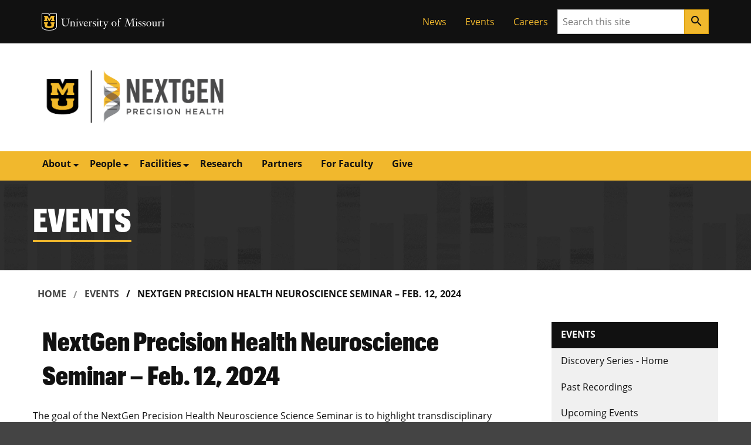

--- FILE ---
content_type: text/html; charset=UTF-8
request_url: https://precisionhealth.missouri.edu/events/nextgen-precision-health-neuroscience-seminar-feb-12-2024
body_size: 24932
content:
<!DOCTYPE html>
<html dir="ltr" lang="en-US">
  <head>

    <meta charset="utf-8" />
<meta name="Generator" content="Drupal 10 (https://www.drupal.org)" />
<meta name="MobileOptimized" content="width" />
<meta name="HandheldFriendly" content="true" />
<meta name="viewport" content="width=device-width, initial-scale=1.0" />
<link rel="icon" href="/sites/default/files/favicon.ico" type="image/vnd.microsoft.icon" />
<link rel="canonical" href="https://precisionhealth.missouri.edu/events/nextgen-precision-health-neuroscience-seminar-feb-12-2024" />
<link rel="shortlink" href="https://precisionhealth.missouri.edu/node/521" />
<script src="/sites/default/files/google_tag/tagmanager_primary/google_tag.script.js?t8t7y2" defer></script>

      <meta charset="UTF-8">
      <meta http-equiv="x-ua-compatible" content="ie=edge">
      <meta name="viewport" content="width=device-width, initial-scale=1, shrink-to-fit=no">
      <meta name="format-detection" content="telephone=no">
      <meta name="robots" content="index,follow"><!-- Document Title -->
      <title>NextGen Precision Health Neuroscience Seminar – Feb. 12, 2024 | NextGen Precision Health</title>
      <meta name="Description" content="NextGen Precision Health at University of Missouri is dedicated to delivering the next generation of personalized health care solutions to help people in need.">
          <!-- Favicon -->
           <!-- Apple Touch Icons -->
      <link href="/themes/custom/miz_d8_precisionhealthinstitute_sub_v2/miz-ds/miz/images/favicons/apple-touch-icon.png" rel="apple-touch-icon-precomposed"/>
      <meta content="" name="apple-mobile-web-app-title"/>
      <link rel="mask-icon" href="../images/favicons/mu-safari-icon.svg" color="black">

      <!-- Microsoft Windows 8+ Tiles -->
      <meta content="" name="application-name"/>
      <meta content="../images/favicons/apple-touch-icon.png" name="msapplication-TileImage"/>
      <meta content="#F1B82D" name="msapplication-TileColor"/>
     <!-- JavaScript -->
       <script src="/themes/custom/miz_d8_precisionhealthinstitute_sub_v2/scripts/svg4everybody.js"></script>
                  <script>
        svg4everybody();
      </script>
      <script src="https://jonneal.dev/svg4everybody/svg4everybody.min.js"></script>
<script src="/sites/default/files/js/js_Zaq9FZrhlUQroXBnVH4jsV0Fx3nd_1K1eFviR-6L63Y.js?scope=header&amp;delta=1&amp;language=en&amp;theme=miz_d8_precisionhealthinstitute_sub_v2&amp;include=eJxtyksKwCAMANELGdx6G4kaNMVfoxbs6dvuuxse45uQDrI6ZuW_Ps5FslXh2wZjZ6JC1uEgHXNzmCERBhheuM_xc70CXbigbKh4ccTJrT7hLids"></script>
<script src="https://cdnjs.cloudflare.com/ajax/libs/svg.js/2.7.1/svg.min.js"></script>

      <link rel="stylesheet" media="all" href="/sites/default/files/css/css_4DQGMmqDUlETYEA-wL48RGkp9pP_w8NBdnv5v85iNk4.css?delta=0&amp;language=en&amp;theme=miz_d8_precisionhealthinstitute_sub_v2&amp;include=eJxdi0EOgzAMBD8EjcSpv7ESWCWW7ARhJ4i-HtHeepnLzCh_aHvTfmBl41YLonjhas7eHWQ90VhClpaizOaXcM2T_i4vUFCKhv_ALnNoeNQ0GKeFL1_ati64AbeNLh0" />
<link rel="stylesheet" media="all" href="/sites/default/files/css/css_POd75fVuYVICWlh5aRU2A6B7cXxXNzLSg_ulxAyEZHc.css?delta=1&amp;language=en&amp;theme=miz_d8_precisionhealthinstitute_sub_v2&amp;include=eJxdi0EOgzAMBD8EjcSpv7ESWCWW7ARhJ4i-HtHeepnLzCh_aHvTfmBl41YLonjhas7eHWQ90VhClpaizOaXcM2T_i4vUFCKhv_ALnNoeNQ0GKeFL1_ati64AbeNLh0" />

    
  </head>

  <body class="miz-fill--black-500">
 <a href="#content" class="miz-skip-to__link">
      Skip to main content
    </a>
    <noscript><iframe src="https://www.googletagmanager.com/ns.html?id=GTM-P4PJXZV" height="0" width="0" style="display:none;visibility:hidden"></iframe></noscript>
      <div class="dialog-off-canvas-main-canvas" data-off-canvas-main-canvas>
    <div class="miz-wrapper miz-fill--white px-0">
  <header class="miz-header" aria-label="Page Header">

                          
  
        <div class="miz-fill--black">
    <div class="miz-container">
    <div class="miz-ribbon">
      <div class="miz-ribbon__signature">
        <div class="mu-sig-24 reverse"><p class="logo"><a href="http://missouri.edu">MU Logo</a></p><h1 class="wordmark"><a href="http://missouri.edu">University of Missouri</a></h1>
        </div>
      </div>
      
                                        <ul class="miz-link-list miz-link-list--inline miz-ribbon__link-list ph-ribbon__link-list">
                      <li class="miz-link-list__item">
              <a href="/news" title="News" class="miz-link-list__link" data-drupal-link-system-path="news">News</a>
                          </li>
                      <li class="miz-link-list__item">
              <a href="/events/category/upcoming-events" class="miz-link-list__link" data-drupal-link-system-path="events/category/upcoming-events">Events</a>
                          </li>
                      <li class="miz-link-list__item">
              <a href="/careers" title="Careers" class="miz-link-list__link">Careers</a>
                          </li>
                    </ul>
              

       <div class="miz-ribbon__search">
        <form class="miz-input-group" action="/search/" method="get">
          <label for="search-input" class="sr-only">Search</label>
            <input type="hidden" name="cx" value="000318079189132185633:trnxxii5fyg">
            <input type="hidden" name="cof" value="FORID:11">
            <input type="hidden" name="ie" value="UTF-8">
            <input type="hidden" name="domains" value="precisionhealthinstitute.missouri.edu">
            <input type="hidden" name="sitesearch" value="precisionhealthinstitute.missouri.edu" checked="checked">
           <input type="text" class="miz-input" id="search-input" placeholder="Search this site" name="q">

        <button class="miz-button miz-button--icon miz-button--primary miz-button--small miz-button--square-sm miz-input-group__button" type="submit">

        <i class="miz-icon material-icons miz-icon--button miz-icon--md">search</i>
        </button>
        </form>
      </div>
    </div>
    </div>
  </div>
  <div class="miz-fill--white">
    <div class="miz-container">
      <div class="ph-navbar">
        <div class="ph-masthead">
          <h1 class="ph-masthead__title">
                                      <a href="/" class="ph-masthead__logo">NextGen Precision Health | University of Missouri | MU Health Care</a>
                      </h1>
        </div>
  </div>
</div>
  </div>

  
  

      
                
  
        <div class="miz-fill--gold">
  <div class="miz-container">
    <nav role="navigation" aria-labelledby="block-miz-d8-digitalservice-sub-main-menu-menu" id="block-miz-d8-digitalservice-sub-main-menu">

      <h2 class="visually-hidden" id="block-miz-d8-digitalservice-sub-main-menu-menu">Main navigation</h2>

      <div class="miz-navigation--primary">
        <button class="miz-button miz-button--icon navbar-toggler miz-button--primary miz-navigation--primary__menu-button" type="button" id="menuButton" data-target="#primaryNavbarToggler" data-toggle="collapse" aria-label="Open navigation" aria-expanded="false" aria-haspopup="true" aria-controls="primaryNavbarToggler">

          <i class="miz-icon material-icons miz-icon--button miz-icon miz-icon--md miz-svg--black">menu</i>

        </button>

        <div class="miz-navigation--primary__nav collapse" id="primaryNavbarToggler" aria-labelledby="menuButton">

          <nav class="miz-nav" id="navigation" aria-label="Main">

              <ul class="miz-nav__list">
                          <li class="miz-nav__list-item dropdown"><a class="miz-nav__link dropdown-toggle" href="" role="button" data-toggle="dropdown" aria-haspopup="true" aria-expanded="false">About</a>
                        <ul class="miz-dropdown__menu dropdown-menu">
                          <li class="miz-nav__list-item"><a class="miz-nav__link" href="/about">About NextGen Precision Health</a>
              </li>
                      <li class="miz-nav__list-item"><a class="miz-nav__link" href="/impact">Impact</a>
              </li>
                      <li class="miz-nav__list-item"><a class="miz-nav__link" href="/umsystem">Our Universities</a>
              </li>
                      <li class="miz-nav__list-item"><a class="miz-nav__link" href="/umsystem/statewide-impact">Statewide Impact</a>
              </li>
                      <li class="miz-nav__list-item"><a class="miz-nav__link" href="/umsystem/systemwide-investments">Systemwide Investments</a>
              </li>
        </ul>
  
              </li>
                      <li class="miz-nav__list-item dropdown"><a class="miz-nav__link dropdown-toggle" href="" role="button" data-toggle="dropdown" aria-haspopup="true" aria-expanded="false">People</a>
                        <ul class="miz-dropdown__menu dropdown-menu">
                          <li class="miz-nav__list-item"><a class="miz-nav__link" href="/people/category/leadership">Leadership</a>
              </li>
                      <li class="miz-nav__list-item"><a class="miz-nav__link" href="/people/category/researchers">Researchers</a>
              </li>
                      <li class="miz-nav__list-item"><a class="miz-nav__link" href="/staff">Staff</a>
              </li>
        </ul>
  
              </li>
                      <li class="miz-nav__list-item dropdown"><a class="miz-nav__link dropdown-toggle" href="" role="button" data-toggle="dropdown" aria-haspopup="true" aria-expanded="false">Facilities</a>
                        <ul class="miz-dropdown__menu dropdown-menu">
                          <li class="miz-nav__list-item"><a class="miz-nav__link" href="/facilities">Facilities</a>
              </li>
                      <li class="miz-nav__list-item"><a class="miz-nav__link" href="https://precisionhealth.missouri.edu/sustainability">Sustainability</a>
              </li>
                      <li class="miz-nav__list-item"><a class="miz-nav__link" href="/reservations">Reservations</a>
              </li>
                      <li class="miz-nav__list-item"><a class="miz-nav__link" href="/shared-equipment">Shared Equipment</a>
              </li>
        </ul>
  
              </li>
                      <li class="miz-nav__list-item"><a class="miz-nav__link" href="/research">Research</a>
              </li>
                      <li class="miz-nav__list-item"><a class="miz-nav__link" href="/partners">Partners</a>
              </li>
                      <li class="miz-nav__list-item"><a class="miz-nav__link" href="/for-faculty">For Faculty</a>
              </li>
                      <li class="miz-nav__list-item"><a class="miz-nav__link" href="/give">Give</a>
              </li>
        </ul>
  

          </nav>
        </div>
      </div>
    </nav>
  </div>
  </div>

  



</header>


              <header  id="content" class="miz-page-header miz-page-header--large miz-page-header--brand ph-page-header--black ph-decoration__dna-background">
    
    
<div class="miz-container">
                          <h2 class="miz-page-header__title miz-text--black">Events</h2>
            </div>
  </header>
<div class="miz-container">
  <main class="miz-main-grid ph-main-grid">

    <article class="miz-main-grid__article ph-main-grid__article ph-article">
      <nav class="miz-breadcrumbs miz-breadcrumbs--responsive miz-breadcrumbs--brand mt-3 mb-3" aria-label="breadcrumbs">
                  
    
        <nav role="navigation" aria-labelledby="system-breadcrumb">
    <h2 id="system-breadcrumb" class="visually-hidden">Breadcrumb</h2>
    <ol class="miz-breadcrumbs__list">
                                <li class="miz-breadcrumbs__list-item ph-breadcrumbs__list-item">
                              <a class="miz-breadcrumbs__link ph-breadcrumbs__link" href="/">Home</a></li>
                                                        <li class="miz-breadcrumbs__list-item ph-breadcrumbs__list-item">
                              <a class="miz-breadcrumbs__link ph-breadcrumbs__link" href="/events">Events</a></li>
                                                        <li class="miz-breadcrumbs__list-item miz-breadcrumbs__list-item--current" aria-current="page">NextGen Precision Health Neuroscience Seminar – Feb. 12, 2024</li>
                  </ol>
  </nav>




  
  
      </nav>
                                            

  
  
          
      


  <header class="miz-page-header">
          <div class="miz-container">
        <h1 class="miz-page-header__title">NextGen Precision Health Neuroscience Seminar – Feb. 12, 2024</h1>
      </div>
      </header>

  
        <div class="mt-3"> </div>
				                                            <div class="miz-main-grid__article">
    <div data-drupal-messages-fallback class="hidden"></div>

  </div>

                      <div id="block-miz-d8-precisionhealthinstitute-sub-v2-content" class="miz-main-grid__article">
        <article data-history-node-id="521">

  
    

  
  <div>
    
            <p><span>The goal of the NextGen Precision Health Neuroscience Science Seminar is to highlight transdisciplinary precision research taking place in the field, provide opportunities for collaboration among researchers to build their own research efforts and promote clinical/researcher activity across the University of Missouri System and our partners.</span></p><p><span>For questions about this event, please reach out to Veronica Lemme at&nbsp;</span><a href="mailto:lemmev@health.missouri.edu"><span>lemmev@health.missouri.edu</span></a><span>.</span></p><h2><span><strong>“</strong>Intraspinal Dopamine Regulating Micturition Reflexes After Spinal Cord Injury”</span></h2><p><span><strong>Presented by:&nbsp;</strong>Shaoping Hou, Ph.D., Associate Professor, Dalton Cardiovascular Research Center, Department of Pathology and Anatomical Sciences, and Physical Medicine and Rehabilitation, University of Missouri</span></p><p><span><strong>Date:&nbsp;</strong>Feb. 12, 2024, 4-5 p.m.</span></p><p><span><strong>Location:&nbsp;</strong>Roy Blunt NextGen Precision Health Building/Atkins Family Seminar Room</span></p><p><em><span>*Zoom option available</span></em></p><h5><a href><span><strong>Register Here</strong></span></a></h5><p>&nbsp;</p><h4><span><strong>Description</strong></span></h4><p><span>Dopamine (DA) neurons in the mammalian&nbsp;central nervous system&nbsp;are thought to be restricted to the brain. DA-mediated regulation of&nbsp;urinary&nbsp;activity is considered to occur through an interaction between midbrain DA neurons and the pontine micturition center.&nbsp;In the present study, we demonstrated that DA neurons reside in the rat lumbosacral spinal cord, and their plasticity after spinal cord injury contributes to a low level of sustained, local spinal DA expression. Furthermore, spinal DA receptors regulating bladder reflex are active, indicating that this spinally derived DA modulates the recovered micturition function.</span></p><h4><span>Speaker Bio</span></h4><p><span>Dr. Shaoping Hou is an associate professor in the Dalton Cardiovascular Research Center, Department of <img src="/sites/default/files/inline-images/S-Hou.jpg" data-entity-uuid="758b28ad-00e7-4445-a60c-cf7356bba50b" data-entity-type="file" alt="Shaoping Hou" class="align-right" width="150" height="151" loading="lazy">Pathology and Anatomical Sciences, and Physical Medicine and Rehabilitation at the University of Missouri School of Medicine. He earned his Ph.D. in neuroscience from China. During his postdoctoral work, Dr. Hou specialized in autonomic cardiovascular dysfunction after spinal cord injury (SCI) at the University of Kentucky and in axon regeneration and cell transplantation at the University of California, San Diego. In addition, he has studied micturition function and pharmacological techniques in animal experiments under the guidance of Dr. William C. de Groat at the University of Pittsburgh. In 2016, Dr. Hou was appointed as a tenure-track assistant professor at Drexel University College of Medicine. His laboratory is focused on autonomic dysfunction after SCI, with an emphasis on micturition and cardiovascular disorders. Using multiple approaches and rodent models, his team aims to determine neuronal underpinnings underlying autonomic dysfunction while exploring novel therapeutic strategies for functional recovery. Dr. Hou’s major contributions to science include the discovery of intraspinal dopaminergic mechanisms regulating pelvic organ activity and investigating the role of neural progenitor cell transplants to restore cardiovascular function following SCI. He believes that both revealing scientific unknowns and fostering the minds of young scientists are his greatest responsibilities.</span></p>
      
  </div>

</article>

    </div>

  
            </article>
      <div class="ph-main-grid__sidebar">
                    <nav class="miz-nav ph-sub-nav">
<ul class="miz-nav__list ph-sub-nav__list">
	<li class="miz-nav__list-item ph-sub-nav__item ph-sub-nav__root-item nav-expand"><a aria-expanded="false" aria-haspopup="true" class="miz-nav__link ph-sub-nav__link ph-sub-nav__root-link nav-expand-link" data-toggle="dropdown" href="#">Events</a></li>
</ul>

<div>
<ul class="miz-nav__list ph-sub-nav__list">
	<li><a class="miz-nav__link ph-sub-nav__link " href="/umsystem/discovery-series">Discovery Series - Home</a></li>
	<li><a class="miz-nav__link ph-sub-nav__link " href="/events/category/past-recordings">Past Recordings</a></li>
	<li><a class="miz-nav__link ph-sub-nav__link " href="/events/category/upcoming-events">Upcoming Events</a></li>
</ul>
</div>
</nav>

                              
       
        <div class="miz-main-grid__sidebar">
          <div class="ph-sub-nav--add-tear" id="">
            <nav class="miz-nav ph-sub-nav">


                                                                        <ul class="miz-nav__list ph-sub-nav__list">
                  <li class="miz-nav__list-item ph-sub-nav__item ph-sub-nav__root-item nav-expand">
                  <a class="miz-nav__link ph-sub-nav__link ph-sub-nav__root-link nav-expand-link" href="#" data-toggle="dropdown" aria-haspopup="true" aria-expanded="false">Events Categories</a></li>
                </ul>
                                                                      
    
      
  
            
    

    <div>
  
  <ul class="miz-nav__list ph-sub-nav__list">

          <li><a class="miz-nav__link ph-sub-nav__link " href="/events/category/discovery-series-upcoming-events">Discovery Series</a></li>
          <li><a class="miz-nav__link ph-sub-nav__link " href=" /events/category/other-events ">Other Events</a></li>
          <li><a class="miz-nav__link ph-sub-nav__link " href=" /events/category/seminars ">Seminars</a></li>
          <li><a class="miz-nav__link ph-sub-nav__link  ml-15" href=" /events/category/cancer-seminar ">Seminars - Cancer</a></li>
          <li><a class="miz-nav__link ph-sub-nav__link  ml-15" href=" /events/category/cardiovascular-muscle-metabolism-science-seminar ">Seminars - Cardiovascular, Muscle and Metabolism</a></li>
          <li><a class="miz-nav__link ph-sub-nav__link  ml-15" href=" /events/category/neuroscience-seminar ">Seminars - Neuroscience</a></li>
          <li><a class="miz-nav__link ph-sub-nav__link  ml-15" href=" /events/category/seminars-neuroscience-meet ">Seminars - Neuroscience Meet Up</a></li>
          <li><a class="miz-nav__link ph-sub-nav__link  ml-15" href=" /events/category/seminars-reproductive-health ">Seminars - Reproductive Health</a></li>
          <li><a class="miz-nav__link ph-sub-nav__link " href=" /events/category/trainings ">Trainings</a></li>
    
  </ul>

</div>

        

    
    

    
    
      

  
  
            </nav>
            
                        </div>
        </div>
                      </div>
  </main>
</div>


  
<div class="miz-wrapper">
    <footer class="miz-footer miz-fill--black-100">
      <div class="miz-footer__layer mb-0">
        <div class="miz-footer__brand">
          <div class="miz-container">
              <div class="mu-sig-32"><p class="logo"><a href="https://missouri.edu">MU Logo</a></p><h1 class="wordmark"><a href="https://missouri.edu">University of Missouri</a></h1></div>
          </div>
        </div>
      </div>
      <div class="miz-footer__layer">
        <div class="miz-footer__information">
          <div class="miz-card miz-contact-card miz-contact-card--brand ph-footer__contact-card" itemprop="department" itemscope itemtype="https://schema.org/Organization">
        <h2 class="miz-card__title miz-text--black">Contact Us</h2>
        <p class="miz-card__text miz-text--black" itemprop="name">NextGen Precision Health</p>
        <p class="miz-card__text" itemprop="email"><a href="mailto:nextgenph@missouri.edu">nextgenph@missouri.edu</a></p>
        <p class="miz-card__text" itemprop="phone">573-882-8571</p>
        </div>
        <div class="ph-footer__link-group">
                                 
  
        
          <ul class="miz-link-list miz-link-list--fill ph-footer__link-list">
          <li class="miz-link-list__item">
        <a href="/about" title="About" class="miz-link-list__link ph-link-list__link">About</a>
              </li>
                <li class="miz-link-list__item">
        <a href="/research" title="Research" class="miz-link-list__link ph-link-list__link">Research</a>
              </li>
                <li class="miz-link-list__item">
        <a href="/facilities" title="Facilities" class="miz-link-list__link ph-link-list__link">Facilities</a>
              </li>
               </ul>
         <ul class="miz-link-list miz-link-list--fill ph-footer__link-list">
                  <li class="miz-link-list__item">
        <a href="/partners" title="Partners" class="miz-link-list__link ph-link-list__link">Partners</a>
              </li>
                <li class="miz-link-list__item">
        <a href="/for-faculty" title="For Faculty" class="miz-link-list__link ph-link-list__link">For Faculty</a>
              </li>
                <li class="miz-link-list__item">
        <a href="/careers" title="Careers" class="miz-link-list__link ph-link-list__link">Careers</a>
              </li>
               </ul>
         <ul class="miz-link-list miz-link-list--fill ph-footer__link-list">
                  <li class="miz-link-list__item">
        <a href="/news" title="News" class="miz-link-list__link ph-link-list__link" data-drupal-link-system-path="news">News</a>
              </li>
                <li class="miz-link-list__item">
        <a href="/give" title="Give" class="miz-link-list__link ph-link-list__link">Give</a>
              </li>
              </ul>
  


  
  
          </div>
        </div>
      </div>
      <div class="miz-footer__layer">
        <div class="miz-footer__colophon">
          <div class="miz-container">
            <div class="miz-colophon">
              <div class="miz-publisher">
                <p><small>Published by Joint Office of Strategic Communication &amp; Marketing <br /> 111 Jesse Hall, Columbia, MO 65211</small></p>
                <p><small><strong>Email:</strong> <a href="mailto:digitalservice@missouri.edu">digitalservice@missouri.edu</a></p>
              </div>
              <div class="miz-copyright">
              <p><small>Mizzou is an <a href="https://www.umsystem.edu/ums/hr/eeo">equal opportunity employer</a>.</small></p>
                <p><small>&copy; <time datetime="2020">2026</time> &#8212; <a href="https://www.umsystem.edu/">The Curators of the University of Missouri</a>. All rights reserved. <a href="https://missouri.edu/copyright/">DMCA and other copyright information</a>. <a href="https://missouri.edu/marks-identity-content">Restrictions on Use of University Marks, Identifiers and Content</a>. <a href="https://missouri.edu/privacy/">Privacy policy</a></small></p>
                
              </div>
            </div>
          </div>
        </div>
      </div>
    </footer>
    </div>
    </div>
    </div>

  </div>

    
    <script type="application/json" data-drupal-selector="drupal-settings-json">{"path":{"baseUrl":"\/","pathPrefix":"","currentPath":"node\/521","currentPathIsAdmin":false,"isFront":false,"currentLanguage":"en"},"pluralDelimiter":"\u0003","suppressDeprecationErrors":true,"user":{"uid":0,"permissionsHash":"d30030186f792341d530280c34185260ae7cb500798a407d2456797f8d0d966c"}}</script>
<script src="/sites/default/files/js/js_6izeXorLuBR12H38sW-NwWDefuOnWo-48QgsmslE8IU.js?scope=footer&amp;delta=0&amp;language=en&amp;theme=miz_d8_precisionhealthinstitute_sub_v2&amp;include=eJxtyksKwCAMANELGdx6G4kaNMVfoxbs6dvuuxse45uQDrI6ZuW_Ps5FslXh2wZjZ6JC1uEgHXNzmCERBhheuM_xc70CXbigbKh4ccTJrT7hLids"></script>

    <!--script src="https://code.jquery.com/jquery-3.3.1.slim.min.js" integrity="sha384-q8i/X+965DzO0rT7abK41JStQIAqVgRVzpbzo5smXKp4YfRvH+8abtTE1Pi6jizo" crossorigin="anonymous"></script>-->
    <script src="https://cdnjs.cloudflare.com/ajax/libs/popper.js/1.14.7/umd/popper.min.js"></script>
    <script src="https://stackpath.bootstrapcdn.com/bootstrap/4.3.1/js/bootstrap.min.js"></script>
</body>
</html>


--- FILE ---
content_type: text/css
request_url: https://precisionhealth.missouri.edu/sites/default/files/css/css_POd75fVuYVICWlh5aRU2A6B7cXxXNzLSg_ulxAyEZHc.css?delta=1&language=en&theme=miz_d8_precisionhealthinstitute_sub_v2&include=eJxdi0EOgzAMBD8EjcSpv7ESWCWW7ARhJ4i-HtHeepnLzCh_aHvTfmBl41YLonjhas7eHWQ90VhClpaizOaXcM2T_i4vUFCKhv_ALnNoeNQ0GKeFL1_ati64AbeNLh0
body_size: 16582
content:
@import url(https://fonts.googleapis.com/icon?family=Material+Icons);
/* @license GPL-2.0-or-later https://www.drupal.org/licensing/faq */
a:focus,.miz-button--primary:focus,.miz-button--secondary:focus,.miz-button--outline:focus{outline:#0000CC solid 2px;-webkit-focus-ring-color:auto 2px;}.mu-sig-24 .logo a:focus,.mu-sig-24.reverse .wordmark a:focus,.miz-ribbon__link-list .miz-link-list__link:focus,.miz-colophon a:focus{outline:#F1B82D solid 2px;-webkit-focus-ring-color:auto 2px;}.ph-article{position:relative;}.ph-article h1,.ph-article h2,.ph-article h3,.ph-article h4,.ph-article h5{font-family:"Graphik Cond Web";}.ph-article h6{font-weight:bolder;}.ph-article img{max-width:100%;}.ph-list--2cols{-moz-column-count:1;column-count:1;}@media (min-width:768px){.ph-list--2cols{-moz-column-count:2;column-count:2;}}.ph-badge--umkc{color:#FFFFFF;background-color:#0066cc;}.ph-badge--mst{color:#FFFFFF;background-color:#007a33;}.ph-badge--umsl{color:#FFFFFF;background-color:#981e32;}.ph-badge--mu{color:#111111;background-color:#F1B82D;}.ph-blockquote{padding:2rem 2rem 2rem 2rem;}.ph-blockquote > * + *{margin-top:1rem;}.ph-blockquote *{margin-bottom:0;}@media (min-width:1200px){.ph-blockquote{padding:4rem 4rem 4rem 4rem;}}.ph-blockquote__text{font-family:"ClarendonURW-Reg";font-size:1.25em;font-weight:normal;}.ph-blockquote__text--center{text-align:center;}.ph-blockquote__footer{text-align:right;}.ph-blockquote__source::before{content:"—";}@media (min-width:768px){.ph-blockquote--lg{font-size:1.25em;padding:1rem 8rem;}}.miz-breadcrumbs--brand .ph-breadcrumbs__link{color:#444444;border-bottom:transparent dotted 2px;}.miz-breadcrumbs--brand .ph-breadcrumbs__link:visited,.miz-breadcrumbs--brand .ph-breadcrumbs__link:hover{background-color:#F0F0F0;color:#444444;border-bottom:#111111 dotted 2px;}.ph-card .ph-card__image{width:auto;height:auto;}.ph-news-card .miz-news-card__topic{background-color:#F0F0F0;}.ph-news-card .miz-card__title{font-size:1.563em;}.miz-card-group{list-style-type:none;}.ph-news-card__date{display:inline-block;font-weight:600;}.ph-news-card--inline .miz-card__title{display:inline-block;min-width:250px;font-size:1.9em;font-family:"Graphik Cond Web";}.ph-news-card__media-source{display:inline-block;padding:0.5rem;font-family:"ClarendonURW-Reg";background-color:#F1B82D;line-height:1.3;}.ph-news-card__media-source::before,.ph-news-card__media-source::after{content:"";display:block;height:0;width:0;}.ph-news-card__media-source::before{margin-bottom:calc(-0.30625em + 2px);}.ph-news-card__media-source::after{margin-top:calc(-0.275em + -2px);}@media (min-width:768px){.ph-news-card__media-source{font-size:1.25em;}}@media (min-width:1200px){.ph-news-card--inline{display:flex !important;flex-direction:row !important;align-items:flex-start !important;height:350px;margin-bottom:2rem;}.ph-news-card--inline .miz-news-card__thumb-container{flex:0 0 350px !important;width:350px !important;margin-right:1rem !important;height:100% !important;padding-top:0;}.ph-news-card--inline .miz-news-card__thumb{display:block !important;width:100% !important;height:auto !important;}.ph-news-card--inline .miz-card__body{flex:1 1 auto !important;display:block !important;height:100%;}}.ph-news-card-deck{flex-wrap:nowrap;}.ph-news-card-deck .miz-linked-card,.ph-news-card-deck .miz-news-card{flex:1 0 0%;}.ph-news-card-deck > .miz-linked-card{display:flex;height:auto;}.ph-decoration__dna-background{background-image:url(/themes/custom/miz_d8_precisionhealthinstitute_sub_v2/miz-ds/images/background-dna-black.png);background-repeat:repeat-x;background-size:auto 250px;}.ph-um-decoration__dna-background{background-image:url(/themes/custom/miz_d8_precisionhealthinstitute_sub_v2/miz-ds/images/background-dna-um.png);background-repeat:repeat-x;background-size:auto 250px;}@media (min-width:576px){.ph-card-columns{-moz-column-count:2;column-count:2;}}.ph-facts .miz-card__body p:first-child{font-size:1.2rem;}.ph-figure{position:relative;}.ph-figure__caption{margin-top:1rem;font-size:0.9rem;text-align:right;}.ph-footer__contact-card{margin:0 1rem 0 0;margin-bottom:2rem;background-color:#F0F0F0 !important;}.ph-footer__link-group{display:flex;flex-direction:row;flex-wrap:nowrap;}.ph-footer__link-group > *{flex:1 0 0;}@media (min-width:768px){.ph-footer__link-group{width:50%;}}.ph-footer__link-list .ph-link-list__link:hover{background-color:#CCCCCC;}.ph-masthead{padding:1rem 0;width:100%;}@media (min-width:992px){.ph-masthead{padding:2rem 0;max-width:50%;}}.ph-masthead__title{margin-bottom:0;}.ph-masthead__logo{display:block;text-indent:-9999px;width:auto;height:120px;background:transparent url(/themes/custom/miz_d8_precisionhealthinstitute_sub_v2/miz-ds/images/NextGen-logo.png) top center no-repeat;background-size:contain;}@media (min-width:768px){.ph-masthead__logo{background:transparent url(/themes/custom/miz_d8_precisionhealthinstitute_sub_v2/miz-ds/images/NextGen-logo.png) top left no-repeat;background-size:contain;}}.ph-masthead__logo--um{display:block;text-indent:-9999px;width:auto;height:auto;background:transparent url(/themes/custom/miz_d8_precisionhealthinstitute_sub_v2/miz-ds/images/nextgen-logo-campuses.png) center center no-repeat;background-size:contain;}@media (min-width:576px){.ph-masthead__logo--um{margin-right:1rem;background:transparent url(/themes/custom/miz_d8_precisionhealthinstitute_sub_v2/miz-ds/images/nextgen-logo-campuses.png) center left no-repeat;background-size:contain;}}.ph-mobile-search{background-color:#666666;padding:1.5rem 1rem 1.5rem 1rem;margin-left:-1rem;margin-right:-1rem;display:none;transition:all 0.2s ease-in-out;}.ph-mobile-search.collapsing{display:block;}.ph-mobile-search.show{display:block;}.ph-navbar{display:flex;flex-direction:column;}.miz-flex-row{max-width:100%;text-align:center;margin:0 auto;}@media (min-width:992px){.ph-navbar{flex-direction:row;}}.miz-nav{position:relative;}.miz-nav__list{padding-inline-start:0;padding:0;list-style:none;margin-bottom:0;}@media (min-width:768px){.miz-nav__list{display:flex;flex-direction:row;justify-content:flex-start;}}.miz-nav__list--end{justify-content:flex-end;}.miz-nav__list-item{flex:0 1 auto;}.miz-nav__link{display:block;padding:1rem 1rem 1rem 1rem;text-decoration:none;border-bottom:2px solid transparent;}.miz-nav__link:hover{border-bottom:2px solid;}.miz-navigation--primary{position:relative;background-color:#F1B82D;font-weight:700;padding-top:0.5rem;padding-bottom:0.5rem;}@media (min-width:768px){.miz-navigation--primary{flex-direction:row;align-items:center;padding:0;}}@media (min-width:768px){.miz-navigation--primary__menu-button{display:none;}}@media (min-width:768px){.miz-navigation--primary__nav{display:block !important;}}@media (min-width:768px) and (max-width:991.98px){nav.ph-primary-navigation > .miz-nav__list{margin-bottom:1rem;}}.ph-news-card-archive .miz-news-card{margin:0 0 2rem 0;}.ph-news-card-archive .miz-card__body:hover{background-color:#F0F0F0;}.ph-page-header--gold{background-color:#F1B82D;}.ph-page-header--gold .miz-page-header__title{border-bottom:none;padding:0;text-transform:none;}.ph-page-header--black{background-color:#111111;}.ph-page-header--black .miz-page-header__title{border-bottom:none;padding:0;color:#FFFFFF !important;text-transform:none;}.ph-page-header--blue{background-color:#1C3044;}.ph-page-header--blue .miz-page-header__title{border-bottom:none;padding:0;color:#FFFFFF !important;text-transform:none;}.miz-page-header__title{font-size:280% !important;}.large-size{font-size:230% !important;}.miz-breadcrumbs__list{padding-bottom:.5em !important;}.ph-primary-navigation__link:hover,.ph-primary-navigation__link:active{background-color:#FBD986;border:none;}.ph-sub-nav{background-color:#F0F0F0;z-index:1;}.ph-sub-nav__list{flex-direction:column;}.ph-sub-nav__list ul{list-style:none;-webkit-padding-start:0;padding-inline-start:0;}li > .ph-sub-nav__list{text-indent:1em;}.ph-sub-nav__link{padding-left:2rem;border-bottom:none;transition:background-color 0.25s ease-out;}.ph-sub-nav__link:hover{border-bottom:none;background-color:#FEE8B6;}.ph-main-grid__sidebar,.miz-main-grid__sidebar,.ph-sub-nav--add-tear,.ph-sub-nav__list{overflow:hidden;}.ph-sub-nav__link--current{background-color:#F1B82D;}.ph-sub-nav__link--current:hover{background-color:#FBD986;}.ph-sub-nav__root-link{padding-left:1rem;background-color:#111111;color:#FFFFFF;text-transform:uppercase;font-weight:bold;}.ph-sub-nav__root-link:hover{color:#FFFFFF;background-color:#444444;}.ph-sub-nav__root-link::before{content:"";border-left:1rem solid #F1B82D;padding-left:1rem;margin-left:-1rem !important;}.ph-um-sub-nav__root-link{background-color:#1C3044;color:#FFFFFF;text-transform:uppercase;font-weight:bold;}.ph-um-sub-nav__root-link:hover{background-color:#595E6E;}.ph-um-sub-nav__root-link::before{content:"";border-left:1rem solid #F1B82D;padding-left:1rem;margin-left:-1rem !important;}.ph-sub-nav__item:last-child:not(.ph-sub-nav__root-item) > .ph-sub-nav__link{padding-bottom:2rem;}.ph-vision-box{display:flex;flex-direction:row;flex-wrap:wrap;background-color:#F0F0F0;}.ph-vision-box__title{flex:0 1 auto;border-right:2px solid #F1B82D;font-family:"Graphik Cond Web";font-size:3.052em;font-style:normal;font-weight:600;line-height:1.3;text-transform:uppercase;}.ph-vision-box__title::before,.ph-vision-box__title::after{content:"";display:block;height:0;width:0;}.ph-vision-box__title::before{margin-bottom:calc(-0.275em + 0px);}.ph-vision-box__title::after{margin-top:calc(-0.24375em + 0px);}.ph-vision-box__title > *{margin-bottom:0;}.ph-vision-box__title > * + *{margin-top:1rem;}.ph-vision-box__content{flex:1 0 auto;}.ph-vision-box__content > *{margin-bottom:0;}.ph-vision-box__content > * + *{margin-top:1rem;}ul.js-pager__items{display:flex;list-style:none;padding-left:0;}ul.js-pager__items li{list-style:none;position:relative;display:block;padding:1rem;text-align:center;vertical-align:middle;}ul.js-pager__items li > a[rel=next],ul.js-pager__items li > a[rel=prev]{box-sizing:border-box;text-decoration:none;background-color:#F1B82D;position:relative;text-align:center;padding:1rem 1.5rem;font-weight:bold;}ul.js-pager__items li > a:hover[rel=next],ul.js-pager__items li > a:focus[rel=next],ul.js-pager__items li > a:hover[rel=prev],ul.js-pager__items li > a:focus[rel=prev]{background-color:#111111;color:#FFFFFF;}.ph-benefits-illustrations > * + *{margin-top:1rem;}@media (min-width:768px){.ph-benefits-illustrations{display:flex;align-items:stretch;justify-content:center;flex-wrap:wrap;}}@media (min-width:992px){.ph-benefits-illustrations{flex-wrap:nowrap;}}@media (min-width:768px){.ph-benefits-illustrations__illustration{flex:1 0 50%;margin:0;}}@media (min-width:992px){.ph-benefits-illustrations__illustration{flex-basis:0;}}.ph-benefits-illustration{display:flex;flex-direction:column;align-items:stretch;justify-content:flex-end;}.ph-benefits-illustration__image{padding:0.5rem 0.5rem 0.5rem 0.5rem;align-self:center;flex:1 0 0;}.ph-benefits-illustration__descriptor{font-family:"Graphik Cond Web";font-size:1.563em;text-transform:uppercase;flex:0 1 0;margin-top:1rem;margin-bottom:0;line-height:1.3;}.ph-benefits-illustration__descriptor::before,.ph-benefits-illustration__descriptor::after{content:"";display:block;height:0;width:0;}.ph-benefits-illustration__descriptor::before{margin-bottom:calc(-0.30625em + 0px);}.ph-benefits-illustration__descriptor::after{margin-top:calc(-0.275em + 0px);}.ph-layer-news-updates{position:relative;padding-top:1px;padding-bottom:1px;width:100%;}.ph-layer-news-updates__body{position:relative;}.ph-layer-news-updates__body > * + *{margin-top:2rem;}.ph-layer-news-updates__header{position:relative;z-index:10;}.ph-layer-news-updates__content{position:relative;z-index:10;}.ph-featured-hero{position:relative;padding-top:1px;padding-bottom:1px;width:100%;}.ph-featured-hero__body{position:relative;margin-top:2rem;margin-bottom:4rem;padding:2rem 2rem 2rem 2rem;}.ph-featured-hero__body > * + *{margin-top:2rem;}.ph-featured-hero__header{position:relative;z-index:10;}.ph-featured-hero__content{position:relative;z-index:10;}.ph-featured-hero__content > *{margin:0;}.ph-featured-hero__content > * + *{margin-top:2rem;}.ph-featured-hero__title{font-family:"Graphik Cond Web";font-size:3.815em;text-transform:uppercase;margin-bottom:0;line-height:1;}.ph-featured-hero__title::before,.ph-featured-hero__title::after{content:"";display:block;height:0;width:0;}.ph-featured-hero__title::before{margin-bottom:calc(-0.15625em + 0px);}.ph-featured-hero__title::after{margin-top:calc(-0.125em + 0px);}.ph-featured-hero--dark{color:#FFFFFF;background-color:rgba(17,17,17,0.8);}.ph-featured-hero--right{margin-left:auto;}video{object-fit:cover;position:absolute;top:0;left:0;height:100%;width:100%;}@media (min-width:992px){.ph-featured-hero--w50{width:50%;}}.ph-split-layout__header{padding-bottom:2rem;position:relative;}.ph-split-layout__header::after{position:absolute;content:"";background:#F1B82D;width:50%;height:3px;bottom:0;left:0;}.ph-split-layout__content{line-height:1.875;}.ph-cta-content{margin-left:0;}.ph-cta-content__action > *{flex:none;}h2.ph-cta-title{font-family:"Graphik Cond Web";}.ph-main-grid{display:grid;grid-template-columns:1fr;gap:1rem;}.ph-main-grid__article{margin-bottom:2rem;grid-column:1}.people-box{width:700px;padding:0;}.people-card-group{display:flex;flex-direction:column;list-style-type:none;padding:0;}.people-linked-card{text-decoration:none;height:100%;}.people-card{position:relative;display:flex;flex-direction:column;width:220px;word-wrap:break-word;background-color:transparent;background-clip:border-box;border:0;border-style:solid;border-color:#F1B82D;border-radius:0;font-size:0.8em;}.people-card > hr{margin-right:0;margin-left:0;}.people-card__body{flex:1;width:220px;padding:1.75rem 1.75rem;}.people-card__title{margin:0 0 .5em 0;font-size:1.9em;}.people-card__subtitle{font-size:1.25em;font-weight:700;margin-top:-1rem;margin-bottom:0.25rem;}.people-card__text{font-size:1em;}.people-card__text:last-child{margin-bottom:0;}.people-card__image{width:100%;border-radius:0;}.gold-hr{background:#F1B82D;border:2px solid #F1B82D;}.gold-top-div{border-top:2px solid #F1B82D;padding-top:1em;}.no-bullet{list-style-type:none;margin:0;padding:0;}.ml-15{margin-left:15px;}.pl-5em{padding-left:5em;}.miz-ribbon{display:flex;align-items:center;justify-content:space-between;flex-wrap:wrap;}.miz-ribbon__signature{margin-right:1rem;}.ph-ribbon__link-list{display:flex;gap:1rem;margin-right:auto;}.miz-ribbon__search{flex-shrink:0;margin-left:auto;display:flex;align-items:center;}@media (min-width:992px){.homepage-content{margin-left:125px;}}@media (min-width:992px){.ph-main-grid__article{grid-column:1 /span 8;margin-bottom:0;}}.ph-main-grid__content{grid-column:main;}@media (min-width:992px){.ph-main-grid__content{grid-column:1 /span 8;margin-bottom:0;}}.ph-main-grid__sidebar{grid-column:1;}.ph-content-grid{display:grid;grid-template-columns:30% 70%;grid-template-rows:auto;grid-auto-flow:row;}@media (min-width:576px){.people-card-group{flex-flow:row wrap;}.people-card-group > .people-card{flex:1 0 0%;margin-bottom:0;}}@media (max-width:575.98px){.ph-content-grid{grid-template-columns:1fr;}.ph-content-grid div:nth-of-type(odd){justify-self:center;}.pl-5em{padding-left:0;}}.ph-content-grid__item img{padding:1rem 1rem 1rem 0;}@media (max-width:575.98px){.ph-content-grid__item img{padding:1.5rem 1rem;}.people-box{width:auto;}.people-card,.people-card__body{width:auto;}.miz-navigation--primary{display:none;}}.dropup,.dropright,.dropdown,.dropleft{position:relative;}.dropdown-toggle{white-space:nowrap;}.dropdown-toggle::after{display:inline-block;margin-left:0.255em;content:"";border-top:0.3em solid;border-right:0.3em solid transparent;border-bottom:0;border-left:0.3em solid transparent;position:relative;top:-5px;left:99%;}.dropdown-toggle
.dropdown-toggle:empty::after{margin-left:0;}.dropdown-menu{position:absolute;top:100%;left:0;z-index:1000;display:none;float:left;min-width:10rem;padding:0 0;margin:0.125rem 0 0;font-size:1rem;color:#212529;text-align:left;list-style:none;background-color:#FFFFFF;background-clip:padding-box;border:1px solid #CCCCCC;border-radius:0;}.dropdown-menu-left{right:auto;left:0;}.dropdown-menu-right{right:0;left:auto;}@media (min-width:576px){.dropdown-menu-sm-left{right:auto;left:0;}.dropdown-menu-sm-right{right:0;left:auto;}}@media (min-width:768px){.dropdown-menu-md-left{right:auto;left:0;}.dropdown-menu-md-right{right:0;left:auto;}}@media (min-width:992px){.dropdown-menu-lg-left{right:auto;left:0;}.dropdown-menu-lg-right{right:0;left:auto;}}@media (min-width:1200px){.dropdown-menu-xl-left{right:auto;left:0;}.dropdown-menu-xl-right{right:0;left:auto;}}.dropup .dropdown-menu{top:auto;bottom:100%;margin-top:0;margin-bottom:0.125rem;}.dropup .dropdown-toggle::after{display:inline-block;margin-left:0.255em;vertical-align:0.255em;content:"";border-top:0;border-right:0.3em solid transparent;border-bottom:0.3em solid;border-left:0.3em solid transparent;}.dropup .dropdown-toggle:empty::after{margin-left:0;}.dropright .dropdown-menu{top:0;right:auto;left:100%;margin-top:0;margin-left:0.125rem;}.dropright .dropdown-toggle::after{display:inline-block;margin-left:0.255em;vertical-align:0.255em;content:"";border-top:0.3em solid transparent;border-right:0;border-bottom:0.3em solid transparent;border-left:0.3em solid;}.dropright .dropdown-toggle:empty::after{margin-left:0;}.dropright .dropdown-toggle::after{vertical-align:0;}.dropleft .dropdown-menu{top:0;right:100%;left:auto;margin-top:0;margin-right:0.125rem;}.dropleft .dropdown-toggle::after{display:inline-block;margin-left:0.255em;vertical-align:0.255em;content:"";}.dropleft .dropdown-toggle::after{display:none;}.dropleft .dropdown-toggle::before{display:inline-block;margin-right:0.255em;vertical-align:0.255em;content:"";border-top:0.3em solid transparent;border-right:0.3em solid;border-bottom:0.3em solid transparent;}.dropleft .dropdown-toggle:empty::after{margin-left:0;}.dropleft .dropdown-toggle::before{vertical-align:0;}.dropdown-menu[x-placement^=top],.dropdown-menu[x-placement^=right],.dropdown-menu[x-placement^=bottom],.dropdown-menu[x-placement^=left]{right:auto;bottom:auto;}.dropdown-divider{height:0;margin:0.5rem 0;overflow:hidden;border-top:1px solid #e9ecef;}.dropdown-item{display:block;width:100%;padding:0.25rem 1.5rem;clear:both;font-weight:400;color:#212529;text-align:inherit;white-space:nowrap;background-color:transparent;border:0;}.dropdown-item:first-child{border-top-left-radius:calc(0.25rem - 1px);border-top-right-radius:calc(0.25rem - 1px);}.dropdown-item:last-child{border-bottom-right-radius:calc(0.25rem - 1px);border-bottom-left-radius:calc(0.25rem - 1px);}.dropdown-item:hover,.dropdown-item:focus{color:#16181b;text-decoration:none;background-color:#f8f9fa;}.dropdown-item.active,.dropdown-item:active{color:#fff;text-decoration:none;background-color:#007bff;}.dropdown-item.disabled,.dropdown-item:disabled{color:#6c757d;pointer-events:none;background-color:transparent;}.dropdown-menu.show{display:block;}.dropdown-header{display:block;padding:0 1.5rem;margin-bottom:0;font-size:0.8em;color:#222222;white-space:nowrap;}.dropdown-item-text{display:block;padding:0.25rem 1.5rem;color:#212529;}.miz-dropdown{position:relative;}.miz-dropdown-content{position:absolute;top:100%;left:0;z-index:1000;display:none;float:left;min-width:10rem;width:auto;padding:0 0;margin:0.125rem 0 0;font-size:1rem;color:#212529;text-align:left;list-style:none;background-color:#FFFFFF;background-clip:padding-box;border:1px solid #CCCCCC;border-radius:0;}.miz-dropdown-content.show{display:flex;flex-direction:column;align-items:flex-start;}.miz-dropdown-item{display:block;width:100%;padding:0.5rem 1rem 0.5rem 1rem;clear:both;font-weight:400;color:#212529;text-align:inherit;white-space:nowrap;background-color:transparent;border:0;}.miz-dropdown-item:first-child{border-top-left-radius:calc(0.25rem - 1px);border-top-right-radius:calc(0.25rem - 1px);}.miz-dropdown-item:last-child{border-bottom-right-radius:calc(0.25rem - 1px);border-bottom-left-radius:calc(0.25rem - 1px);}.miz-dropdown-item:hover,.miz-dropdown-item:focus{color:#16181b;text-decoration:none;background-color:#f8f9fa;}.miz-dropdown-item.active,.miz-dropdown-item:active{color:#fff;text-decoration:none;background-color:#007bff;}.miz-dropdown-item.disabled,.miz-dropdown-item:disabled{color:#6c757d;pointer-events:none;background-color:transparent;}.miz-icon{vertical-align:middle;display:inline-block;}.miz-icon--sm{font-size:18px;}.miz-icon__svg.miz-icon--sm{width:18px;height:18px;}.miz-icon--md{font-size:24px;}.miz-icon__svg.miz-icon--md{width:24px;height:24px;}.miz-icon--lg{font-size:36px;}.miz-icon__svg.miz-icon--lg{width:36px;height:36px;}.miz-icon--xl{font-size:48px;}.miz-icon__svg.miz-icon--xl{width:48px;height:48px;}.miz-icon--button{position:relative;top:-0.0625em;}.miz-icon--button-no-adjust{top:initial;right:initial;}.miz-icon-list{display:flex;flex-direction:row;flex-wrap:nowrap;align-items:center;align-content:center;justify-content:flex-start;margin-top:-1rem;}.miz-icon-list > *{flex:0 1 auto;}.miz-icon-list > *{margin:0 1rem 0 0;margin-top:1rem;}.sr-only{position:absolute;width:1px;height:1px;padding:0;margin:-1px;overflow:hidden;clip:rect(0,0,0,0);white-space:nowrap;border:0;}.sr-only-focusable:active,.sr-only-focusable:focus{position:static;width:auto;height:auto;overflow:visible;clip:auto;white-space:normal;}.m-0{margin:0 !important;}.mt-0,.my-0{margin-top:0 !important;}.mr-0,.mx-0{margin-right:0 !important;}.mb-0,.my-0{margin-bottom:0 !important;}.ml-0,.mx-0{margin-left:0 !important;}.m-1{margin:0.25rem !important;}.mt-1,.my-1{margin-top:0.25rem !important;}.mr-1,.mx-1{margin-right:0.25rem !important;}.mb-1,.my-1{margin-bottom:0.25rem !important;}.ml-1,.mx-1{margin-left:0.25rem !important;}.m-2{margin:0.5rem !important;}.mt-2,.my-2{margin-top:0.5rem !important;}.mr-2,.mx-2{margin-right:0.5rem !important;}.mb-2,.my-2{margin-bottom:0.5rem !important;}.ml-2,.mx-2{margin-left:0.5rem !important;}.m-3{margin:1rem !important;}.mt-3,.my-3{margin-top:1rem !important;}.mr-3,.mx-3{margin-right:1rem !important;}.mb-3,.my-3{margin-bottom:1rem !important;}.ml-3,.mx-3{margin-left:1rem !important;}.m-4{margin:1.5rem !important;}.mt-4,.my-4{margin-top:1.5rem !important;}.mr-4,.mx-4{margin-right:1.5rem !important;}.mb-4,.my-4{margin-bottom:1.5rem !important;}.ml-4,.mx-4{margin-left:1.5rem !important;}.m-5{margin:3rem !important;}.mt-5,.my-5{margin-top:3rem !important;}.mr-5,.mx-5{margin-right:3rem !important;}.mb-5,.my-5{margin-bottom:3rem !important;}.ml-5,.mx-5{margin-left:3rem !important;}.p-0{padding:0 !important;}.pt-0,.py-0{padding-top:0 !important;}.pr-0,.px-0{padding-right:0 !important;}.pb-0,.py-0{padding-bottom:0 !important;}.pl-0,.px-0{padding-left:0 !important;}.p-1{padding:0.25rem !important;}.pt-1,.py-1{padding-top:0.25rem !important;}.pr-1,.px-1{padding-right:0.25rem !important;}.pb-1,.py-1{padding-bottom:0.25rem !important;}.pl-1,.px-1{padding-left:0.25rem !important;}.p-2{padding:0.5rem !important;}.pt-2,.py-2{padding-top:0.5rem !important;}.pr-2,.px-2{padding-right:0.5rem !important;}.pb-2,.py-2{padding-bottom:0.5rem !important;}.pl-2,.px-2{padding-left:0.5rem !important;}.p-3{padding:1rem !important;}.pt-3,.py-3{padding-top:1rem !important;}.pr-3,.px-3{padding-right:1rem !important;}.pb-3,.py-3{padding-bottom:1rem !important;}.pl-3,.px-3{padding-left:1rem !important;}.p-4{padding:1.5rem !important;}.pt-4,.py-4{padding-top:1.5rem !important;}.pr-4,.px-4{padding-right:1.5rem !important;}.pb-4,.py-4{padding-bottom:1.5rem !important;}.pl-4,.px-4{padding-left:1.5rem !important;}.p-5{padding:3rem !important;}.pt-5,.py-5{padding-top:3rem !important;}.pr-5,.px-5{padding-right:3rem !important;}.pb-5,.py-5{padding-bottom:3rem !important;}.pl-5,.px-5{padding-left:3rem !important;}.m-n1{margin:-0.25rem !important;}.mt-n1,.my-n1{margin-top:-0.25rem !important;}.mr-n1,.mx-n1{margin-right:-0.25rem !important;}.mb-n1,.my-n1{margin-bottom:-0.25rem !important;}.ml-n1,.mx-n1{margin-left:-0.25rem !important;}.m-n2{margin:-0.5rem !important;}.mt-n2,.my-n2{margin-top:-0.5rem !important;}.mr-n2,.mx-n2{margin-right:-0.5rem !important;}.mb-n2,.my-n2{margin-bottom:-0.5rem !important;}.ml-n2,.mx-n2{margin-left:-0.5rem !important;}.m-n3{margin:-1rem !important;}.mt-n3,.my-n3{margin-top:-1rem !important;}.mr-n3,.mx-n3{margin-right:-1rem !important;}.mb-n3,.my-n3{margin-bottom:-1rem !important;}.ml-n3,.mx-n3{margin-left:-1rem !important;}.m-n4{margin:-1.5rem !important;}.mt-n4,.my-n4{margin-top:-1.5rem !important;}.mr-n4,.mx-n4{margin-right:-1.5rem !important;}.mb-n4,.my-n4{margin-bottom:-1.5rem !important;}.ml-n4,.mx-n4{margin-left:-1.5rem !important;}.m-n5{margin:-3rem !important;}.mt-n5,.my-n5{margin-top:-3rem !important;}.mr-n5,.mx-n5{margin-right:-3rem !important;}.mb-n5,.my-n5{margin-bottom:-3rem !important;}.ml-n5,.mx-n5{margin-left:-3rem !important;}.m-auto{margin:auto !important;}.mt-auto,.my-auto{margin-top:auto !important;}.mr-auto,.mx-auto{margin-right:auto !important;}.mb-auto,.my-auto{margin-bottom:auto !important;}.ml-auto,.mx-auto{margin-left:auto !important;}.ph-main-grid{margin:.5rem 0;}.miz-main-grid__sidebar,.ph-sub-nav{margin-bottom:2rem !important;}@media (min-width:992px){.ph-main-grid{grid-template-columns:3fr 1fr !important;}.ph-main-grid__article{grid-column:1 !important;}.ph-main-grid__sidebar{grid-column:2 !important;margin-top:5rem;margin-bottom:2rem;width:100%;}}@media (max-width:991px){.ph-main-grid{grid-template-columns:1fr !important;}}.ph-breadcrumbs__link{display:block;margin:.25rem .5rem 0 0;text-decoration:none;}.ph-breadcrumbs__link:hover{background-color:#f0f0f0;color:inherit}.ph-breadcrumbs__link{color:#444 !important;})
h1,h2,h3,h4,h5,h6{margin-bottom:1rem;font-family:"Open Sans","Segoe UI",Tahoma,sans-serif;font-weight:400;line-height:1.2;color:inherit}h1{font-size:3.815em;font-style:normal;font-weight:600}h2{font-size:3.052em;font-style:normal;font-weight:600}h3{font-size:2.441em;font-style:normal;font-weight:600}h4{font-size:1.953em;font-style:normal;font-weight:600}h5{font-size:1.563em;font-style:normal;font-weight:600}h6{font-size:1.25em;font-style:normal;font-weight:600}blockquote{margin-bottom:1rem}hr{margin-top:1rem;margin-bottom:1rem;border:0;border-top:1px solid rgba(17,17,17,.1)}small{font-size:.8em}mark{padding:.3em;background-color:#f1b82d}code{font-size:.9em;color:#ca4b4b;word-wrap:break-word}a>code{color:inherit}pre{display:block;font-size:.9em;color:#222}pre code{color:inherit;word-break:normal}*,*::before,*::after{box-sizing:border-box}html{font-family:sans-serif;line-height:1.15;-webkit-text-size-adjust:100%;-webkit-tap-highlight-color:rgba(17,17,17,0)}article,aside,figcaption,figure,footer,header,hgroup,main,nav,section{display:block}body{margin:0;font-family:"Open Sans","Segoe UI",Tahoma,sans-serif;font-size:1rem;font-weight:400;line-height:1.5;color:#111;text-align:left;background-color:#fff}[tabindex="-1"]:focus:not(.focus-visible){outline:0 !important}[tabindex="-1"]:focus:not(:focus-visible){outline:0 !important}hr{box-sizing:content-box;height:0;overflow:visible}h1,h2,h3,h4,h5,h6{margin-top:0;margin-bottom:1rem}p{margin-top:0;margin-bottom:1rem}abbr[title],abbr[data-original-title]{text-decoration:underline;-webkit-text-decoration:underline dotted;text-decoration:underline dotted;cursor:help;border-bottom:0;-webkit-text-decoration-skip-ink:none;text-decoration-skip-ink:none}address{margin-bottom:1rem;font-style:normal;line-height:inherit}ol,ul,dl{margin-top:0;margin-bottom:1rem}ol ol,ul ul,ol ul,ul ol{margin-bottom:0}dt{font-weight:700}dd{margin-bottom:.5rem;margin-left:0}blockquote{margin:0 0 1rem}b,strong{font-weight:800}small{font-size:80%}sub,sup{position:relative;font-size:75%;line-height:0;vertical-align:baseline}sub{bottom:-0.25em}sup{top:-0.5em}a{color:#111;text-decoration:underline;background-color:transparent}a:hover{color:#111;text-decoration:none}a:not([href]){color:inherit;text-decoration:none}a:not([href]):hover{color:inherit;text-decoration:none}pre,code,kbd,samp{font-family:Menlo,Consolas,monospace;font-size:1em}pre{margin-top:0;margin-bottom:1rem;overflow:auto}figure{margin:0 0 1rem}img{vertical-align:middle;border-style:none}svg{overflow:hidden;vertical-align:middle}table{border-collapse:collapse}caption{padding-top:.75rem;padding-bottom:.75rem;color:#999;text-align:left;caption-side:bottom}th{text-align:inherit}label{display:inline-block;margin-bottom:.5rem}button{border-radius:0;background-color:transparent}button:focus{outline:1px dotted;outline:5px auto -webkit-focus-ring-color}input,button,select,optgroup,textarea{margin:0;font-family:inherit;font-size:inherit;line-height:inherit}button,input{overflow:visible}button,select{text-transform:none}select{word-wrap:normal}button,[type=button],[type=reset],[type=submit]{-webkit-appearance:button}button:not(:disabled),[type=button]:not(:disabled),[type=reset]:not(:disabled),[type=submit]:not(:disabled){cursor:pointer}button::-moz-focus-inner,[type=button]::-moz-focus-inner,[type=reset]::-moz-focus-inner,[type=submit]::-moz-focus-inner{padding:0;border-style:none}input[type=radio],input[type=checkbox]{box-sizing:border-box;padding:0}input[type=date],input[type=time],input[type=datetime-local],input[type=month]{-webkit-appearance:listbox}textarea{overflow:auto;resize:vertical}fieldset{min-width:0;padding:0;margin:0;border:0}legend{display:block;width:100%;max-width:100%;padding:0;margin-bottom:.5rem;font-size:1.5rem;line-height:inherit;color:inherit;white-space:normal}progress{vertical-align:baseline}[type=number]::-webkit-inner-spin-button,[type=number]::-webkit-outer-spin-button{height:auto}[type=search]{outline-offset:-2px;-webkit-appearance:none}[type=search]::-webkit-search-decoration{-webkit-appearance:none}::-webkit-file-upload-button{font:inherit;-webkit-appearance:button}output{display:inline-block}summary{display:list-item;cursor:pointer}template{display:none}[hidden]{display:none !important}.miz-text--black{color:#111 !important}.miz-text--black-300{color:#999 !important}.miz-text--white{color:#e6e6e6 !important}.miz-text--white a{color:unset}.miz-text--gold{color:#f1b82d}.miz-text--red{color:#900000 !important}.miz-text--blue{color:#318fd7 !important}.miz-text--green{color:#3f8f26 !important}.miz-fill--white{background-color:#fff !important;color:#111}.miz-fill--gray,.miz-fill--grey{background-color:#444 !important}.miz-fill--gold{background-color:#f1b82d !important}.miz-fill--gold-100{background-color:#fff4d6 !important}.miz-fill--gold-200{background-color:#fee8b6 !important}.miz-fill--gold-300{background-color:#fbd986 !important}.miz-fill--gold-400{background-color:#f1b82d !important}.miz-fill--gold-500{background-color:#d79900 !important}.miz-fill--gold-600{background-color:#af7c00 !important;color:#fff}.miz-fill--black{background-color:#111 !important;color:#fff}.miz-fill--black-100{background-color:#f0f0f0 !important}.miz-fill--black-200{background-color:#ccc !important}.miz-fill--black-300{background-color:#999 !important}.miz-fill--black-400{background-color:#666 !important;color:#fff}.miz-fill--black-500{background-color:#444 !important;color:#fff}.miz-fill--black-600{background-color:#222 !important;color:#fff}.miz-fill--red{background-color:#900000 !important;color:#fff}.miz-fill--red-100{background-color:#ffecec !important}.miz-fill--red-200{background-color:#ffc2c4 !important}.miz-fill--red-300{background-color:#ca4b4b !important;color:#fff}.miz-fill--red-400{background-color:#900000 !important;color:#fff}.miz-fill--red-500{background-color:#6a0206 !important;color:#fff}.miz-fill--red-600{background-color:#470102 !important;color:#fff}.miz-fill--orange{background-color:#bd4d1f !important}.miz-fill--orange-100{background-color:#ffe4db !important}.miz-fill--orange-200{background-color:#ffbea9 !important}.miz-fill--orange-300{background-color:#de6835 !important}.miz-fill--orange-400{background-color:#bd4d1f !important}.miz-fill--orange-500{background-color:#992d00 !important;color:#fff}.miz-fill--orange-600{background-color:#611c00 !important;color:#fff}.miz-fill--blue{background-color:#318fd7 !important}.miz-fill--blue-100{background-color:#e4f1fa !important}.miz-fill--blue-200{background-color:#b2d5f0 !important}.miz-fill--blue-300{background-color:#65abe1 !important}.miz-fill--blue-400{background-color:#318fd7 !important}.miz-fill--blue-500{background-color:#1a5888 !important;color:#fff}.miz-fill--blue-600{background-color:#143650 !important;color:#fff}.miz-fill--green{background-color:#3f8f26 !important}.miz-fill--green-100{background-color:#ebf4e9 !important}.miz-fill--green-200{background-color:#b2cfa9 !important}.miz-fill--green-300{background-color:#6fab5d !important}.miz-fill--green-400{background-color:#3f8f26 !important}.miz-fill--green-500{background-color:#2d671b !important;color:#fff}.miz-fill--green-600{background-color:#214716 !important;color:#fff}.miz-fill--alert-severe{background-color:#ee0312}.miz-fill--alert-warning{background-color:#ff8825}.miz-fill--alert-info{background-color:#0075e4}.miz-fill--alert-clear{background-color:#3f8f26}.miz-body{background-color:#444}.miz-background-overlay,.miz-background-gel--dark-gold,.miz-background-gel--gold,.miz-background-gel--light,.miz-background-gel--dark{position:relative}.miz-background-overlay::before,.miz-background-gel--dark-gold::before,.miz-background-gel--gold::before,.miz-background-gel--light::before,.miz-background-gel--dark::before{content:"";position:absolute;z-index:0;top:0;left:0;width:100%;height:100%}.miz-background-gel--dark::before{background:linear-gradient(rgba(0,0,0,0.5),rgba(0,0,0,0.5))}.miz-background-gel--light::before{background:linear-gradient(rgba(255,255,255,0.5),rgba(255,255,255,0.5))}.miz-background-gel--gold::before{background:linear-gradient(rgba(241,184,45,0.85),rgba(241,184,45,0.85))}.miz-background-gel--dark-gold::before{background:linear-gradient(rgba(175,124,0,0.6),rgba(175,124,0,0.6))}.miz-text--level-7{font-size:3.815em}.miz-text--level-6{font-size:3.052em}.miz-text--level-5{font-size:2.441em}.miz-text--level-4{font-size:1.953em}.miz-text--level-3{font-size:1.563em}.miz-text--level-2{font-size:1.25em}.miz-text--level-1{font-size:1rem}.miz-text--sm{font-size:.8em}.miz-text--md{font-size:1rem}.miz-text--lg{font-size:1.25em}.miz-text--light{font-weight:300}.miz-text--normal{font-weight:400}.miz-text--bold{font-weight:700}.miz-text--semi-bold{font-weight:600}.miz-text--bolder{font-weight:800}.miz-text--condensed{font-size:1.75em;font-family:"Open Sans Condensed",sans-serif}.miz-text--center{text-align:center}.miz-text--underscore{display:table;padding-bottom:.125rem;border-bottom:.5rem solid #f1b82d}.miz-lead,.lead{font-size:1.25em;font-family:"Open Sans","Segoe UI",Tahoma,sans-serif}.miz-accordion{border-bottom:2px solid #111}.miz-accordion.miz-accordion--dark{border-bottom:2px solid #fff}.miz-accordion.miz-accordion--dark .miz-accordion__button[aria-expanded=true]{background-color:#444}.miz-accordion__button{position:relative;display:block;border:none;width:100%;padding-right:2.7rem;text-align:left}.miz-accordion__button::after{position:absolute;display:inline-block !important;top:auto;right:1rem;padding:.5rem 1rem .5rem 1rem;width:auto !important;height:auto !important;margin-top:0 !important;transform:rotate(-90deg);transform-origin:center;transition:transform .2s ease-out;content:"❮" !important}.miz-accordion__button[aria-expanded=true]{background-color:#f0f0f0}.miz-accordion__button[aria-expanded=true]::after{transform:rotate(90deg)}.miz-accordion__button:hover{background-color:#f0f0f0}.miz-accordion__button:focus{background-color:#f0f0f0;outline:4px solid #f1b82d;outline-offset:2px;z-index:10;transition:none}.miz-accordion__button:active::after{top:8px}.miz-accordion__content{display:none;padding:2rem 2rem 2rem 2rem}.miz-accordion__content.show,.miz-accordion__content.expand{display:block;background-color:#f0f0f0}.miz-alert{position:relative;padding:1rem 0;font-weight:600}.miz-alert>*{margin:0}.miz-alert>*:not(.miz-alert__icon)+*{margin-top:1rem}.miz-alert__icon{float:left;margin:0 .25rem 0 0}.miz-alert__icon:empty{display:none}.miz-alert--severe{background-color:#ee0312}.miz-alert--severe *,.miz-alert--severe *:hover{color:#fff}.miz-alert--warning{background-color:#ff8825}.miz-alert--warning *,.miz-alert--warning *:hover{color:#fff}.miz-alert--info{background-color:#0075e4}.miz-alert--info *,.miz-alert--info *:hover{color:#fff}.miz-alert--clear{background-color:#3f8f26}.miz-alert--clear *,.miz-alert--clear *:hover{color:#fff}.miz-linked-alert{display:block;color:#fff}.miz-article ul{list-style:inherit;padding-left:1rem}.miz-article ul.list-unstyled{list-style:none}@media(min-width:768px){.miz-article{max-width:75%}}.miz-block-message{display:-ms-flexbox;display:flex;-ms-flex-direction:column;flex-direction:column;-ms-flex-align:stretch;align-items:stretch;position:relative;border:1px solid #999;border-radius:0}.miz-block-message :last-child{margin-bottom:0}.miz-block-message__header{padding:1rem 1rem 1rem 1rem;display:-ms-flexbox;display:flex;-ms-flex-flow:column nowrap;flex-flow:column nowrap;-ms-flex-align:stretch;align-items:stretch}.miz-block-message__header>*{-ms-flex:0 1 auto;flex:0 1 auto;padding-left:2.5rem;padding-right:2.5rem}.miz-block-message--primary>.miz-block-message__header{background-color:#fef8ea;color:#bc890d}.miz-block-message--secondary>.miz-block-message__header{background-color:#e7e7e7;color:#0c0c0c}.miz-block-message--success>.miz-block-message__header{background-color:#eaf8e5;color:#2c641b}.miz-block-message--error>.miz-block-message__header{background-color:#ffdada;color:#650000}.miz-block-message--warning>.miz-block-message__header{background-color:#fbece6;color:#843616}.miz-block-message--info>.miz-block-message__header{background-color:#eaf4fb;color:#1e659b}.miz-block-message--light>.miz-block-message__header{background-color:#fefefe;color:#a8a8a8}.miz-block-message--dark>.miz-block-message__header{background-color:#e9e9e9;color:#181818}.miz-block-message__title{margin:0 0 1rem 0;-ms-flex:1 1 auto;flex:1 1 auto;font-size:1.953em}.miz-block-message__title--icon{text-indent:-1.25rem}.miz-block-message__icon{display:inline-block;vertical-align:-3px;margin:0 1rem 0 0}.miz-block-message__pubdate{font-weight:700;display:block;margin:0 0 .25rem 0}.miz-block-message__content{text-align:left;-ms-flex-positive:1;flex-grow:1;padding:1rem 3.5rem}.miz-block-message__content :last-child{margin-bottom:0}.miz-block-message__text:last-child{margin-bottom:0}.miz-block-message--alert-severe>.miz-block-message__header{background-color:#ee0312;color:#fff}.miz-block-message--alert-warning>.miz-block-message__header{background-color:#cc5d00;color:#fff}.miz-block-message--alert-info>.miz-block-message__header{background-color:#0075e4;color:#fff}.miz-block-message--alert-clear>.miz-block-message__header{background-color:#3f8f26;color:#fff}.miz-breadcrumbs{position:relative}.miz-breadcrumbs__list{display:-ms-flexbox;display:flex;-ms-flex-flow:column wrap;flex-flow:column wrap;-ms-flex-align:start;align-items:flex-start;padding:0;margin:0;list-style:none}.miz-breadcrumbs__list>*{-ms-flex:1 1 auto;flex:1 1 auto}@media(min-width:576px){.miz-breadcrumbs__list{display:-ms-flexbox;display:flex;-ms-flex-flow:row wrap;flex-flow:row wrap}.miz-breadcrumbs__list>*{-ms-flex:0 1 auto;flex:0 1 auto}}.miz-breadcrumbs__list-item{display:-ms-flexbox;display:flex;-ms-flex-flow:row nowrap;flex-flow:row nowrap;-ms-flex-align:start;align-items:flex-start}.miz-breadcrumbs__list-item>*{-ms-flex:1 1 auto;flex:1 1 auto}@media(min-width:576px){.miz-breadcrumbs__list-item{-ms-flex-align:center;align-items:center}.miz-breadcrumbs__list-item+.miz-breadcrumbs__list-item::before{content:"/";-ms-flex-item-align:stretch;align-self:stretch;margin:0 .5rem 0 0}.miz-breadcrumbs__list-item:last-of-type{-ms-flex-negative:0;flex-shrink:0}}@media(max-width:575.98px){.miz-breadcrumbs--responsive .miz-breadcrumbs__list-item:not(:nth-last-child(2)){display:none}.miz-breadcrumbs--responsive .miz-breadcrumbs__list-item:nth-last-child(2)::before{content:"←";-ms-flex-item-align:stretch;align-self:stretch;margin:0 .5rem 0 0}}.miz-breadcrumbs__link{display:block;margin:0 .5rem 0 0}@media(max-width:575.98px){.miz-breadcrumbs__list-item--current{display:none}}.miz-button{display:inline-block;font-family:"Open Sans","Segoe UI",Tahoma,sans-serif;font-weight:400;text-decoration:none;text-transform:none;text-align:center;vertical-align:middle;transition:all .1s ease-in-out;background-color:transparent;line-height:1.3;padding:1rem 1rem;font-size:1rem;line-height:1.5;border-radius:0;color:#111;border:1px solid #0f0f0f}.miz-button::before,.miz-button::after{content:"";display:block;height:0;width:0}.miz-button::before{margin-bottom:calc(-0.30625em + 0px)}.miz-button::after{margin-top:calc(-0.275em + 0px)}.miz-button--primary{color:#111;background-color:#f1b82d;border:1px solid #dca10f}.miz-button--primary:focus{color:#111;background-color:#f1b82d;outline:0;box-shadow:0 0 0 .125rem #fbe8bc}.miz-button--primary:hover{color:#111;background-color:#f7d88d}.miz-button--primary:active{color:#111;outline:0;background-color:#fbe8bc;border-color:#fbe8bc;box-shadow:0 0 0 .125rem #fff}.miz-button--primary.miz-button--light{background-color:#fbd986;border:1px solid #dca10f}.miz-button--primary.miz-button--light:focus{background-color:#f9c955;outline:0;box-shadow:0 0 0 .125rem #f9c955}.miz-button--primary.miz-button--light:hover{background-color:#f8ba23}.miz-button--primary.miz-button--light:active{outline:0;background-color:#e1a107;border-color:#e1a107;box-shadow:0 0 0 .125rem #e1a107}.miz-button--secondary{color:#fff;background-color:#111;border:1px solid #0f0f0f}.miz-button--secondary:focus{color:#fff;background-color:#111;outline:0;box-shadow:0 0 0 .125rem #5e5e5e}.miz-button--secondary:hover{color:#fff;background-color:#444}.miz-button--secondary:active{color:#fff;outline:0;background-color:#5e5e5e;border-color:#5e5e5e;box-shadow:0 0 0 .125rem #919191}.miz-button--secondary.miz-button--light{background-color:#666;border:1px solid #0f0f0f}.miz-button--secondary.miz-button--light:focus{background-color:#4d4d4d;outline:0;box-shadow:0 0 0 .125rem #4d4d4d}.miz-button--secondary.miz-button--light:hover{background-color:#333}.miz-button--secondary.miz-button--light:active{outline:0;background-color:#1a1a1a;border-color:#1a1a1a;box-shadow:0 0 0 .125rem #1a1a1a}.miz-button--ghost{color:#f0f0f0;background-color:rgba(240,240,240,0);border:1px solid #f0f0f0}.miz-button--ghost:focus{background-color:rgba(240,240,240,.1);outline:0;box-shadow:0 0 0 .125rem #f0f0f0}.miz-button--ghost:hover{color:#f0f0f0;background-color:rgba(240,240,240,.2)}.miz-button--ghost:active{outline:0;background-color:rgba(240,240,240,.3);border-color:rgba(240,240,240,0);box-shadow:0 0 0 .125rem rgba(240,240,240,.3)}.miz-button--ghost-gold{color:#f1b82d;background-color:rgba(241,184,45,0);border:1px solid #f1b82d}.miz-button--ghost-gold:focus{background-color:rgba(241,184,45,.1);outline:0;box-shadow:0 0 0 .125rem #f1b82d}.miz-button--ghost-gold:hover{color:#f1b82d;background-color:rgba(241,184,45,.2)}.miz-button--ghost-gold:active{outline:0;background-color:rgba(241,184,45,.3);border-color:rgba(241,184,45,0);box-shadow:0 0 0 .125rem rgba(241,184,45,.3)}.miz-button--small{padding:.5rem .5rem;font-size:.8em;line-height:1.5;border-radius:0}.miz-button--lg{padding:1.5rem 2rem;font-size:1.953em;line-height:1.5;border-radius:0}.miz-button--square-sm::before,.miz-button--square-sm::after{display:none}.card-content{display:none}.active-academic-dates{color:#000;font-weight:bold;background:#f1b82d;border:1px solid rgba(255,255,255,.6)}.active-event-calendar{color:#f1b82d !important;font-weight:bold;background:#000;border:1px solid rgba(255,255,255,.6)}.showEvents{display:-ms-flexbox;display:flex}.miz-card{position:relative;display:-ms-flexbox;display:flex;-ms-flex-direction:column;flex-direction:column;min-width:0;word-wrap:break-word;background-color:#fff;background-clip:border-box;border:0;border-style:solid;border-color:#f1b82d;border-radius:0}.miz-card>hr{margin-right:0;margin-left:0}.miz-card__body{-ms-flex:1 1 auto;flex:1 1 auto;padding:2rem 2rem}.miz-card__body>*{margin-bottom:0}.miz-card__body>*+*{margin-top:1rem}.miz-card__title{font-size:2.441em}.miz-card__title-link{position:relative;margin-top:0;margin-right:-0.25rem;margin-bottom:-0.25rem;margin-left:-0.25rem;padding:.125rem .25rem .125rem .25rem;text-decoration:none;z-index:1}.miz-card__title-link::after{content:"";position:absolute;z-index:-1;bottom:0;left:0;width:100%;height:4px;background-color:#f1b82d;transition:height .1s ease-in-out}.miz-card__title-link:focus::after{background-color:#fee8b6}.miz-card__title-link:focus::after,.miz-card__title-link:hover::after{height:100%}.miz-card__subtitle{font-size:1.25em;font-weight:700;margin-top:.5rem}*+.miz-card__text{margin-top:1rem}.miz-card__image{width:100%;border-radius:0}.miz-card__links{display:-ms-flexbox;display:flex;-ms-flex-direction:column;flex-direction:column;-ms-flex-align:start;align-items:flex-start}@media(min-width:768px){.miz-card__links{-ms-flex-direction:row;flex-direction:row;-ms-flex-wrap:wrap;flex-wrap:wrap}}.miz-card__link{position:relative;margin-right:1rem;margin-bottom:0;margin-left:-0.25rem;padding:.125rem .25rem .125rem .25rem;text-decoration:none;z-index:1;display:inline-block;font-weight:700}.miz-card__link::after{content:"";position:absolute;z-index:-1;bottom:0;left:0;width:100%;height:2px;background-color:#f1b82d;transition:height .1s ease-in-out}.miz-card__link:focus::after{background-color:#fee8b6}.miz-card__link:focus::after,.miz-card__link:hover::after{height:100%}.miz-card__links--stack{-ms-flex-direction:column;flex-direction:column;-ms-flex-align:start;align-items:flex-start}.miz-card__links--stack>.miz-card__link+.miz-card__link{margin-top:.5rem}.miz-card__address{margin-bottom:0;line-height:1.875}.miz-card__address>*{margin:0}.miz-card__header{padding:2rem 2rem;margin-bottom:0}.miz-card__header>:last-child{margin-bottom:0}.miz-card__footer{padding:2rem 2rem}.miz-card__footer>:last-child{margin-bottom:0}.miz-linked-card{text-decoration:none;height:100%;min-width:0}.miz-linked-card>.miz-card{box-shadow:0 2px 2px rgba(102,102,102,.2)}.miz-linked-card>.miz-card:hover{color:inherit;box-shadow:0 4px 3px rgba(102,102,102,.2);transition:box-shadow .25s}.miz-card-group{display:-ms-flexbox;display:flex;-ms-flex-flow:column wrap;flex-flow:column wrap}.miz-card-group>*{-ms-flex:1 1 auto;flex:1 1 auto}@media(min-width:768px){.miz-card-group{display:-ms-flexbox;display:flex;-ms-flex-flow:row nowrap;flex-flow:row nowrap}.miz-card-group>*{-ms-flex:1 1 auto;flex:1 1 auto}.miz-card-group>.miz-card{margin-bottom:0}}.miz-card-deck{display:-ms-flexbox;display:flex;-ms-flex-flow:column wrap;flex-flow:column wrap}.miz-card-deck>*{-ms-flex:1 1 auto;flex:1 1 auto}.miz-card-deck>.miz-card,.miz-card-deck>.miz-linked-card{margin-bottom:2rem}.miz-card-deck>.miz-card:last-of-type,.miz-card-deck>.miz-linked-card:last-of-type{margin-bottom:0}@media(min-width:768px){.miz-card-deck{display:-ms-flexbox;display:flex;-ms-flex-flow:row nowrap;flex-flow:row nowrap}.miz-card-deck>*{-ms-flex:1 1 100%;flex:1 1 100%}.miz-card-deck>.miz-card,.miz-card-deck>.miz-linked-card{margin-right:2rem;margin-bottom:0}.miz-card-deck>.miz-card:last-of-type,.miz-card-deck>.miz-linked-card:last-of-type{margin-right:0}}.miz-card--dark{background-color:#111;color:#fff}.miz-card--dark a{color:#fff}.miz-card--dark a:hover,.miz-card--dark a:focus{color:#111}.miz-card--dark .miz-card__title{color:#f1b82d}.miz-card--outline{border:.125rem solid #f0f0f0}.miz-card--inline{-ms-flex-direction:row;flex-direction:row}.miz-colophon{display:-ms-flexbox;display:flex;-ms-flex-direction:column;flex-direction:column}.miz-colophon *+*{margin-top:1rem}@media(min-width:768px){.miz-colophon{-ms-flex-direction:row;flex-direction:row;-ms-flex-align:stretch;align-items:stretch}.miz-colophon>*{-ms-flex:1 1 100%;flex:1 1 100%;margin-top:0}.miz-colophon>*+*{margin-left:1rem}}.miz-publisher *,.miz-copyright *,.miz-colophon__publisher *,.miz-colophon__copyright *{margin:0}.miz-publisher *+*,.miz-copyright *+*,.miz-colophon__publisher *+*,.miz-colophon__copyright *+*{margin-top:1rem}.miz-contact-card .miz-card__title{font-size:1.953em;font-style:normal;font-weight:600}.miz-contact-card .miz-card__text[itemprop=name]{font-size:1.25em;font-weight:600}.miz-decoration{position:relative;z-index:0}.miz-decoration__top-left::after{position:absolute;z-index:2;top:0;right:auto;bottom:auto;left:0}.miz-decoration__top-right::after{position:absolute;z-index:2;top:0;right:0;bottom:auto;left:auto}.miz-decoration__bottom-right::after{position:absolute;z-index:2;top:auto;right:0;bottom:0;left:auto}.miz-decoration__bottom-left::after{position:absolute;z-index:2;top:auto;right:auto;bottom:0;left:0}.miz-card.miz-card--event{padding:1rem;border-bottom:1px solid #111}.miz-card.miz-card--event:last-child{border-bottom:0}@media screen and (min-width:784px){.miz-card.miz-card--event{border-bottom:0}.miz-card.miz-card--event:hover .miz-event__date,.miz-card.miz-card--event:focus .miz-event__date,.miz-card.miz-card--event:active .miz-event__date{background-color:#fbd986;border:1px solid rgba(241,184,45,.6)}}.miz-card.miz-card--event .miz-event__details{font-family:"Graphik Cond Web"}@media screen and (min-width:784px){.miz-card.miz-card--event .miz-event__details{display:grid;grid-template-columns:125px 1fr;grid-gap:1rem;gap:1rem;-ms-flex-align:center;align-items:center;height:100%}}.miz-card.miz-card--event .miz-event__date{display:block;font-size:1.953em}@media screen and (min-width:784px){.miz-card.miz-card--event .miz-event__date{margin-top:auto;margin-bottom:auto;width:125px;min-width:100%;height:125px;line-height:1;padding:2rem 2rem 2rem 2rem;width:min-content;border:1px solid rgba(255,255,255,.6);border-radius:50%;background-color:#f1b82d;color:#111;text-align:center}}.miz-card.miz-card--event .miz-event__title{text-decoration:none;z-index:1;display:inline-block;font-size:1.563em}.miz-card.miz-card--event .miz-event__title.stretched-link::after{content:"";position:absolute;top:0;left:0;right:0;bottom:0;z-index:1;pointer-events:auto}.miz-dropdown{position:relative}.miz-dropdown__button{text-align:left}.miz-dropdown-content,.miz-dropdown__content{position:absolute;z-index:2000;left:0;overflow:hidden;max-height:0;background-clip:padding-box}.miz-dropdown-content>*,.miz-dropdown__content>*{margin-bottom:0}.miz-dropdown-content>*+*,.miz-dropdown__content>*+*{margin-top:1rem}.miz-dropdown-content.show,.miz-dropdown__content.show{max-height:max-content}.miz-dropdown__content--flush{padding:0}.miz-dropdown__content--fill{width:100%}.miz-dropdown-item{display:block;width:100%;clear:both;font-weight:400;color:#111;text-align:inherit;white-space:nowrap;background-color:transparent;border:0}.miz-dropdown-item:hover,.miz-dropdown-item:focus{color:#040404;text-decoration:none}.miz-dropdown-item.active,.miz-dropdown-item:active{color:#111;text-decoration:none}.miz-dropdown-item.disabled,.miz-dropdown-item:disabled{color:#999;pointer-events:none;background-color:transparent}.miz-footer>*+*{margin-top:2rem}.miz-footer__brand{padding-top:2rem}.miz-footer__information{width:100%;padding-right:1rem;padding-left:1rem;margin-right:auto;margin-left:auto}@media(min-width:576px){.miz-footer__information{max-width:540px}}@media(min-width:768px){.miz-footer__information{max-width:720px}}@media(min-width:992px){.miz-footer__information{max-width:960px}}@media(min-width:1200px){.miz-footer__information{max-width:1200px}}.miz-footer__information>*{margin:0 0 2rem 0}@media(min-width:768px){.miz-footer__information{display:-ms-flexbox;display:flex;-ms-flex-flow:row nowrap;flex-flow:row nowrap;-ms-flex-pack:justify;justify-content:space-between}.miz-footer__information>*{-ms-flex:0 1 auto;flex:0 1 auto}.miz-footer__information>*{margin:0}}@media(min-width:768px){.miz-footer__contact{width:33.3%}}.miz-footer__colophon{padding:2rem 0 2rem 0;background-color:#111;border-top:1px solid transparent}.miz-footer__colophon *,.miz-footer__colophon a:hover{color:#fff}.miz-footer__eeoaa{padding-top:2rem;border-top:1px solid #f1b82d}.miz-footer--dark{background-color:#111;color:#fff}.miz-footer--dark *,.miz-footer--dark a:hover{color:#fff}.miz-footer--dark .miz-footer__colophon,.miz-footer--dark .miz-footer__eeoaa{border-top-color:#af7c00}.miz-header--dark .miz-masthead__title a{color:#fff}.miz-header--dark .miz-masthead__title a:hover,.miz-header--dark .miz-masthead__title a:focus,.miz-header--dark .miz-masthead__title a:active{color:#f1b82d}.miz-hero{position:relative;display:-ms-flexbox;display:flex;-ms-flex-flow:column nowrap;flex-flow:column nowrap;-ms-flex-pack:stretch safe;justify-content:stretch safe;background-position:center 50%;background-size:cover}.miz-hero>*{-ms-flex:1 0 auto;flex:1 0 auto}.miz-hero__content{display:-ms-flexbox;display:flex;-ms-flex-flow:column nowrap;flex-flow:column nowrap;-ms-flex-pack:center safe;justify-content:center safe;-ms-flex-align:start;align-items:flex-start;padding:4rem 1rem;z-index:1}.miz-hero__content>*{-ms-flex:0 0 auto;flex:0 0 auto}.miz-hero__content>:last-child{margin-bottom:0}@media(min-width:992px){.miz-hero__content{padding:8rem}}.miz-hero__content--center{text-align:center;-ms-flex-align:center;align-items:center}.miz-hero__content--right{-ms-flex-align:end;align-items:flex-end}.miz-hero__overline{line-height:1.3;font-size:1.25em;margin:0 0 2rem 0}.miz-hero__overline::before,.miz-hero__overline::after{content:"";display:block;height:0;width:0}.miz-hero__overline::before{margin-bottom:calc(-0.30625em + 0px)}.miz-hero__overline::after{margin-top:calc(-0.275em + 0px)}@media(min-width:576px){.miz-hero__overline{font-size:1.953em}}.miz-hero__title{font-size:2.441em;margin:0 0 2rem 0}@media(min-width:576px){.miz-hero__title{font-size:3.815em}}@media(min-width:1200px){.miz-hero__title{font-size:4.768em}}.miz-hero__button-group{display:-ms-flexbox;display:flex;-ms-flex-flow:column wrap;flex-flow:column wrap}.miz-hero__button-group>*{-ms-flex:0 0 auto;flex:0 0 auto}.miz-hero__button-group .miz-button{display:inline-block;margin-bottom:1rem}.miz-hero__button-group .miz-button:last-child{margin-bottom:0}@media(min-width:576px){.miz-hero__button-group{-ms-flex-flow:row wrap;flex-flow:row wrap}.miz-hero__button-group .miz-button{margin-bottom:0}.miz-hero__button-group .miz-button:not(:last-child){margin-right:1rem}}.miz-icon{vertical-align:middle;display:inline-block}.miz-icon--sm{font-size:18px}.miz-icon__svg.miz-icon--sm{width:18px;height:18px}.miz-icon--md{font-size:24px}.miz-icon__svg.miz-icon--md{width:24px;height:24px}.miz-icon--lg{font-size:36px}.miz-icon__svg.miz-icon--lg{width:36px;height:36px}.miz-icon--xl{font-size:48px}.miz-icon__svg.miz-icon--xl{width:48px;height:48px}.miz-icon--button{position:relative;top:-0.0625em}.miz-icon--button-no-adjust{top:auto;top:initial;right:auto;right:initial}.miz-icon-list{display:-ms-flexbox;display:flex;-ms-flex-flow:row nowrap;flex-flow:row nowrap;-ms-flex-align:center;align-items:center;-ms-flex-line-pack:center;align-content:center;-ms-flex-pack:start;justify-content:flex-start;margin-top:-1rem}.miz-icon-list>*{-ms-flex:0 1 auto;flex:0 1 auto}.miz-icon-list>*{margin:0 1rem 0 0;margin-top:1rem}.miz-input{border-radius:0;border:1px solid #ccc;-ms-flex:1 0 auto;flex:1 0 auto;padding:.25rem .5rem .25rem .5rem}.miz-input-group{position:relative;display:-ms-flexbox;display:flex;-ms-flex-align:stretch;align-items:stretch;width:100%}.miz-input-group__button{-ms-flex:0 0 auto;flex:0 0 auto;margin:0 -1px 0 0}.miz-input+.miz-input-group__button{margin:0 0 0 -1px}.miz-label--hidden{border:0;clip:rect(1px 1px 1px 1px);clip:rect(1px,1px,1px,1px);height:1px;margin:-1px;overflow:hidden;padding:0;position:absolute;width:1px}.miz-link--no-underline{text-decoration:none}.miz-link-list{position:relative;display:-ms-flexbox;display:flex;-ms-flex-flow:column nowrap;flex-flow:column nowrap;-ms-flex-pack:start;justify-content:flex-start;-ms-flex-align:start;align-items:flex-start;list-style:none;margin:0;padding:0}.miz-link-list__item{-ms-flex:0 1 auto;flex:0 1 auto;display:-ms-flexbox;display:flex;-ms-flex-wrap:wrap;flex-wrap:wrap}.miz-link-list__link{padding:.5rem 1rem .5rem 1rem;text-decoration:none;display:-ms-flexbox;display:flex;-ms-flex-direction:row;flex-direction:row;-ms-flex-align:center;align-items:center}.miz-link-list__link:hover{background-color:#f0f0f0}.miz-link-list>.miz-link-list__link{-ms-flex:0 1 auto;flex:0 1 auto}.miz-link-list__item>.miz-link-list__link{-ms-flex:1 1 auto;flex:1 1 auto}.miz-link-list--sm{font-size:.8em;font-weight:700}.miz-link-list--lg{font-size:1.953em}.miz-link-list--inline{-ms-flex-line-pack:center;align-content:center;-ms-flex-flow:row wrap;flex-flow:row wrap;-ms-flex-align:stretch;align-items:stretch}.miz-link-list--inline>.miz-link-list__link{-ms-flex-item-align:center;align-self:center}.miz-link-list.miz-link-list--right{-ms-flex-align:end;align-items:flex-end}.miz-link-list--inline.miz-link-list--right{-ms-flex-align:stretch;align-items:stretch;-ms-flex-pack:end;justify-content:flex-end}.miz-link-list.miz-link-list--fill{-ms-flex-align:stretch;align-items:stretch}.miz-link-list--inline.miz-link-list--fill{-ms-flex-align:stretch;align-items:stretch;-ms-flex-pack:justify;justify-content:space-between}.miz-link-list--inline.miz-link-list--fill>*{-ms-flex:1 0 auto;flex:1 0 auto}@media(min-width:768px){.miz-link-list__group{display:-ms-flexbox;display:flex;-ms-flex-flow:row nowrap;flex-flow:row nowrap;-ms-flex-line-pack:stretch;align-content:stretch;-ms-flex-align:start;align-items:flex-start}.miz-link-list__group>*{-ms-flex:1 1 auto;flex:1 1 auto}}.miz-link-list__group>*{margin:0 0 1rem 0}.miz-link-list__group>*:last-of-type{margin-bottom:0}.miz-link-list--spaced{margin:0 -1rem}.miz-link-list--spaced>.miz-link-list__item,.miz-link-list--spaced>.miz-link-list__link{margin:0 1rem}.miz-list-group__item-link{color:inherit;text-decoration:none}.miz-list-group__item-link:hover,.miz-list-group__item-link:active,.miz-list-group__item-link:focus{color:inherit;text-decoration:underline}.miz-masthead{padding:2rem 0 2rem 0}.miz-masthead>:last-child{margin-bottom:0}.miz-masthead__title{font-size:2.441em}.miz-masthead__title a{text-decoration:none}.miz-masthead__title a:hover{color:#900000}@media(min-width:768px){.miz-masthead__title{font-weight:300;font-size:3.052em}}.miz-masthead__subtitle{font-size:1.563em;margin-top:-0.5rem}@media(min-width:768px){.miz-masthead__subtitle{font-size:1.953em;font-weight:300}}.miz-megamenu{position:relative}.miz-megamenu__menu{position:static}.miz-megamenu__button.active{background-color:#f0f0f0;box-shadow:.125rem .25rem .25rem rgba(204,204,204,.5),-0.125rem .25rem .25rem rgba(204,204,204,.5)}.miz-megamenu__button.active:hover{border-bottom-color:transparent}.miz-megamenu__button.active .miz-icon{transform:rotate(0.5turn)}.miz-megamenu__drawer{background-color:#f0f0f0}@media(min-width:768px){.miz-megamenu__drawer{position:absolute;z-index:2000;left:0;overflow:hidden;max-height:0;width:100%;box-shadow:.125rem .25rem .25rem rgba(204,204,204,.5),-0.125rem .25rem .25rem rgba(204,204,204,.5)}.miz-megamenu__drawer.show{max-height:max-content}.miz-megamenu__drawer>*{padding:1rem}}.miz-news-card__topic{line-height:1.3;margin-bottom:0;padding:.5rem 0;font-weight:600}.miz-news-card__topic::before,.miz-news-card__topic::after{content:"";display:block;height:0;width:0}.miz-news-card__topic::before{margin-bottom:calc(-0.30625em + 1px)}.miz-news-card__topic::after{margin-top:calc(-0.275em + 0px)}.miz-news-card__thumb-container{width:100%;position:relative;height:0;padding:56.25% 0 0 0;margin:0;overflow:hidden;background-color:#111}.miz-news-card__thumb{position:absolute;display:block;max-width:100%;max-height:100%;top:0;right:0;bottom:0;left:0;margin:auto}.miz-nav{position:relative}[dir="ltr"] .miz-nav__list{padding-left:0}[dir="rtl"] .miz-nav__list{padding-right:0}.miz-nav__list{padding:0;list-style:none;margin-bottom:0}.miz-nav__link{display:inline-block;padding:1rem 1rem 1rem 1rem;width:100%;text-align:left;text-decoration:none;border:none;border-bottom:2px solid transparent;line-height:1.3}.miz-nav__link::before,.miz-nav__link::after{content:"";display:block;height:0;width:0}.miz-nav__link::before{margin-bottom:calc(-0.30625em + 0px)}.miz-nav__link::after{margin-top:calc(-0.275em + 0px)}.miz-nav__link>*{line-height:1.3}.miz-nav__link>*::before,.miz-nav__link>*::after{content:"";display:block;height:0;width:0}.miz-nav__link>*::before{margin-bottom:calc(-0.30625em + 0px)}.miz-nav__link>*::after{margin-top:calc(-0.275em + 0px)}.miz-nav__link:hover{border-bottom:2px solid}.miz-nav__link+.miz-nav__list .miz-nav__link{padding-left:2rem}@media(min-width:768px){.miz-nav__list--horizontal{display:-ms-flexbox;display:flex;-ms-flex-direction:row;flex-direction:row;-ms-flex-pack:start;justify-content:flex-start}.miz-nav__list--horizontal .miz-nav__link+.miz-nav__list .miz-nav__link{padding-left:1rem}}.miz-nav__list--end{-ms-flex-pack:end;justify-content:flex-end}.miz-nav__list--end>.miz-nav__list-item{text-align:right}.miz-navigation--primary,.miz-primary-navigation{position:relative;background-color:#f1b82d}.miz-navigation--primary__menu-button,.miz-primary-navigation__menu-button{margin:1rem 1rem 1rem 1rem}@media(min-width:768px){.miz-navigation--primary__menu-button,.miz-primary-navigation__menu-button{display:none}}.miz-navigation--primary__nav,.miz-primary-navigation__nav{display:none}@media(min-width:768px){.miz-navigation--primary__nav,.miz-primary-navigation__nav{display:block}.miz-navigation--primary__nav>.miz-nav__list,.miz-primary-navigation__nav>.miz-nav__list{display:-ms-flexbox;display:flex;-ms-flex-flow:row nowrap;flex-flow:row nowrap;-ms-flex-wrap:wrap;flex-wrap:wrap}.miz-navigation--primary__nav>.miz-nav__list>*,.miz-primary-navigation__nav>.miz-nav__list>*{-ms-flex:0 1 auto;flex:0 1 auto}.miz-navigation--primary__nav>.miz-nav__list .miz-nav__link+.miz-nav__list .miz-nav__link,.miz-primary-navigation__nav>.miz-nav__list .miz-nav__link+.miz-nav__list .miz-nav__link{padding-left:1rem}}.miz-navigation--primary__nav.expand,.miz-primary-navigation__nav.expand{display:block}.miz-primary-navigation__nav-list{position:relative}.miz-primary-navigation__nav-link{font-weight:700}.miz-primary-navigation__sub-nav-list{display:none}.miz-primary-navigation__sub-nav-list.show{display:block;z-index:10}@media(min-width:768px){.miz-primary-navigation__sub-nav-list{position:absolute;background-color:#fff}}.miz-skip-to{position:absolute;top:0;left:0;z-index:1000}.miz-skip-to__link{position:absolute;left:-10000px;top:auto;overflow:hidden;background-color:#f1b82d}.miz-skip-to__link:focus,.miz-skip-to__link~.miz-skip-to__link:focus{padding:1rem 1rem 1rem 1rem;position:static;display:inline-block;top:0;left:0;width:auto;height:auto}.miz-sub-nav{display:-ms-flexbox;display:flex;-ms-flex-flow:column wrap;flex-flow:column wrap;list-style:none;padding-left:0;font-weight:700;font-size:1rem;background-color:#fee8b6}.miz-sub-nav>*{-ms-flex:1 1 auto;flex:1 1 auto}.miz-sub-nav-link{display:block;padding:.5rem 1rem .5rem 1rem;text-decoration:none}.miz-sub-nav-link:hover{background:#fbd986}.miz-sub-nav-link--active{background:#fee8b6}.miz-sub-nav-item>.miz-sub-nav .miz-sub-nav-link{padding-left:2rem;background:#fff4d6}.miz-sub-nav-item>.miz-sub-nav .miz-sub-nav-link:hover{background:#fbd986}.miz-page-header{font-size:.75em;padding:1.5rem 0}@media(min-width:768px){.miz-page-header{font-size:1em}}.miz-page-header__title{line-height:1.3;font-size:3.052em;font-style:normal;font-weight:600;margin-bottom:0}.miz-page-header__title::before,.miz-page-header__title::after{content:"";display:block;height:0;width:0}.miz-page-header__title::before{margin-bottom:calc(-0.30625em + 0px)}.miz-page-header__title::after{margin-top:calc(-0.275em + 0px)}@media(min-width:768px){.miz-page-header__title{font-size:3.052em;font-style:normal;font-weight:600}}.miz-page-header--dark{color:#fff;background-color:#111}.miz-page-header--small{font-size:.5em;padding:.75rem 0}@media(min-width:768px){.miz-page-header--small{padding:1.25rem 0;font-size:.75em}}.miz-page-header--large{font-size:1em;padding:3rem 0}@media(min-width:768px){.miz-page-header--large{font-size:1.25em}}.miz-page-header--xlarge{font-size:1em;padding:3rem 0}@media(min-width:768px){.miz-page-header--xlarge{padding:5rem 0;font-size:1.5em}}.miz-pagination{width:-moz-fit-content;width:fit-content}.miz-pagination__list{padding:0;display:-ms-flexbox;display:flex;-ms-flex-direction:column;flex-direction:column;list-style:none;-ms-flex-align:stretch;align-items:stretch;grid-gap:1.5;gap:1.5}.miz-pagination__list>*{-ms-flex:1 1 auto;flex:1 1 auto}@media(min-width:576px){.miz-pagination__list{-ms-flex-direction:row;flex-direction:row;grid-gap:.5rem;gap:.5rem}}.miz-pagination__list-item.is-current{padding:.5rem 1rem .5rem 1rem;font-weight:700;background-color:#fff4d6}.miz-pagination__link{display:inline-block;width:100%;position:relative;margin:0 0 0 0;padding:.5rem 1rem .5rem 1rem;text-decoration:none;font-weight:700;z-index:1}.miz-pagination__link::after{content:"";position:absolute;z-index:-1;bottom:0;left:0;width:100%;height:4px;background-color:#f1b82d;transition:height .1s ease-in-out}.miz-pagination__link:focus::after{background-color:#fee8b6}.miz-pagination__link:focus::after,.miz-pagination__link:hover::after{height:100%}.miz-card--person-profile.miz-card--inline .miz-card__image{min-width:234px;min-height:300px;object-fit:cover}.miz-ribbon{background:#111;padding:1rem 1rem 1rem 1rem}.miz-ribbon>*{margin-bottom:0}.miz-ribbon>*+*{margin-top:1rem}@media(min-width:768px){.miz-ribbon{display:-ms-flexbox;display:flex;-ms-flex-align:center;align-items:center;-ms-flex-pack:justify;justify-content:space-between}.miz-ribbon>*{-ms-flex:1 0 auto;flex:1 0 auto;margin:0}}.miz-ribbon__signature{-ms-flex:1 0 100%;flex:1 0 100%}@media(min-width:768px){.miz-ribbon__signature{-ms-flex:0 1 auto;flex:0 1 auto}}.miz-ribbon__link-list{-ms-flex-positive:1;flex-grow:1;-ms-flex-flow:row wrap;flex-flow:row wrap;-ms-flex-pack:center;justify-content:center;-ms-flex-line-pack:center;align-content:center;-ms-flex-align:center;align-items:center}@media(min-width:576px){.miz-ribbon__link-list{-ms-flex-pack:end;justify-content:flex-end}}.miz-ribbon__link-list .miz-link-list__link{color:#f1b82d;-ms-flex-item-align:center;align-self:center}.miz-ribbon__link-list .miz-link-list__link:hover{text-decoration:underline;background-color:inherit}@media(min-width:768px){.miz-ribbon__search{-ms-flex:0 1 auto;flex:0 1 auto}}.gsc-control-cse{padding:0 !important;border:none !important}.gsc-search-box-tools .gsc-search-box td.gsc-input{margin:0 1rem 0 0}.gsc-search-box-tools .gsc-search-box input.gsc-input{font-size:1.75rem;height:30px}.gsc-search-box-tools .gsc-search-box td.gsc-search-button,.gsc-search-box-tools .gsc-search-box button.gsc-search-button{margin:0 !important;font-size:1.5rem}.gsc-search-box-tools .gsc-search-box button.gsc-search-button{padding:4px 16px}.gsc-search-button-v2{background-color:#f1b82d !important;background-image:-webkit-linear-gradient(top,#F1B82D,#F1B82D) !important;border:none !important}.gsc-search-button-v2:hover,.gsc-search-button-v2:active,.gsc-search-button-v2:focus{background-color:#f1b82d;border:none;background-image:none}.gsc-search-button-v2 svg{width:24px;height:24px;fill:#fff}.gsc-search-button-v2 svg:hover{fill:#111}.gsc-above-wrapper-area{border-bottom:none !important}div.gsc-results{padding:0;margin:0;width:inherit;border-bottom:none}div.gsc-result{padding:2rem 2rem 2rem 2rem !important;font-family:"Open Sans","Segoe UI",Tahoma,sans-serif !important;margin-bottom:2em !important;border:none !important;border-bottom:2px solid #111 !important;background-color:#f0f0f0 !important}.gsc-webResult.gsc-result:hover{border:none;border-bottom:2px solid #111}div.gsc-thumbnail-inside{padding:0}div.gs-title{margin:0 0 .5rem 0;text-decoration:none !important}div.gs-title::before{content:" ";width:15px;height:24px;background:#f1b82d;position:absolute;left:0}a.gs-title{color:#111 !important;font-weight:normal}a.gs-title b{color:#111 !important;font-weight:bold}a.gs-title:hover,a.gs-title:active,a.gs-title:focus{text-decoration:none !important}.gsc-url-top{margin:0 0 1rem 0;padding:0 !important}.gsc-table-result{padding:0 !important}.gsc-table-result b{color:#111 !important}div.gsc-cursor-box{margin:0 0 2rem 0 !important}div.gsc-cursor-page{color:#111 !important;border-color:#f1b82d;background-color:#f1b82d !important;padding:1rem 1rem 1rem 1rem;margin:0 1rem 0 0 !important;font-weight:bold}div.gsc-cursor-page:hover{text-decoration:none !important;border-bottom:2px solid #111 !important}div.gsc-cursor-current-page{border:2px solid #f1b82d !important;background-color:#111 !important;color:#fff !important}div.gsc-cursor-current-page:hover{border-bottom:2px solid #f1b82d !important}.miz-signature .miz-wordmark{fill:#111}.miz-signature .miz-wordmark--reverse{fill:#fff}.miz-signature:hover .miz-wordmark{fill:#6a0206}.miz-signature:hover .miz-wordmark--reverse{fill:#f1b82d}.mu-sig-24 .logo,.mu-sig-24 .wordmark{margin:0}.mu-sig-24 .logo a,.mu-sig-24 .wordmark a{display:block;text-indent:120%;white-space:nowrap;overflow:hidden;padding:0;background-position:left 0;background-repeat:no-repeat}.mu-sig-24.center .logo a,.mu-sig-24.center .wordmark a{margin-left:auto;margin-right:auto}.mu-sig-24 .wordmark{margin-left:32px;padding-top:7px;margin-bottom:0}.mu-sig-24.center .wordmark{margin-left:0;padding-top:0}.mu-sig-24 .logo a{width:26px;height:29px;background-image:url(/themes/contrib/miz_d8_theme_base/design-system/dist/images/signatures/university/mu-logo-24-stroked.svg);margin-left:-1px;float:left;margin-bottom:0}.mu-sig-24.center .logo a{float:none}.mu-sig-24 .wordmark a{width:177px;height:21px;background-image:url(/themes/contrib/miz_d8_theme_base/design-system/dist/images/signatures/university/mu-wordmark-24.svg)}.mu-sig-24.reverse .wordmark a{background-image:url(/themes/contrib/miz_d8_theme_base/design-system/dist/images/signatures/university/mu-wordmark-24-white.svg)}.mu-sig-24 .wordmark a:hover,.mu-sig-24 .wordmark a:focus,.mu-sig-24 .wordmark a:active{background-position:left -21px}@media print{.mu-sig-24 .logo a,.mu-sig-24 .wordmark a{position:relative;background:none}.mu-sig-24 .logo a::after,.mu-sig-24 .wordmark a::after{text-indent:0;display:block;position:absolute;top:0;left:0}.mu-sig-24 .logo a::after{content:url(/themes/contrib/miz_d8_theme_base/design-system/dist/images/signatures/university/mu-logo-24.svg)}.mu-sig-24 .wordmark a::after{content:url(/themes/contrib/miz_d8_theme_base/design-system/dist/images/signatures/university/mu-wordmark-24.svg)}}.ie8 .mu-sig-24 .logo a{background-image:url(/themes/contrib/miz_d8_theme_base/design-system/dist/images/signatures/university/mu-logo-24-stroked.png)}.ie8 .mu-sig-24 .wordmark a{background-image:url(/themes/contrib/miz_d8_theme_base/design-system/dist/images/signatures/university/mu-wordmark-24.png)}.ie8 .mu-sig-24.reverse .wordmark a{background-image:url(/themes/contrib/miz_d8_theme_base/design-system/dist/images/signatures/university/mu-wordmark-24-white.png)}@media print{.ie8 .mu-sig-24 .logo a{background-image:url(/themes/contrib/miz_d8_theme_base/design-system/dist/images/signatures/university/mu-logo-24-stroked.png)}.ie8 .mu-sig-24 .wordmark a,.ie8 .mu-sig-24.reverse .wordmark a{background-image:url(/themes/contrib/miz_d8_theme_base/design-system/dist/images/signatures/university/mu-wordmark-24.png)}}.mu-sig-32 .logo,.mu-sig-32 .wordmark{margin:0}.mu-sig-32 .logo a,.mu-sig-32 .wordmark a{display:block;text-indent:120%;white-space:nowrap;overflow:hidden;padding:0;background-position:left 0;background-repeat:no-repeat}.mu-sig-32.center .logo a,.mu-sig-32.center .wordmark a{margin-left:auto;margin-right:auto}.mu-sig-32 .wordmark{margin-left:42px;padding-top:7px;margin-bottom:10px}.mu-sig-32.center .wordmark{margin-left:0;padding-top:0}.mu-sig-32 .logo a{width:34px;height:38px;background-image:url(/themes/contrib/miz_d8_theme_base/design-system/dist/images/signatures/university/mu-logo-32-stroked.svg);margin-left:-1px;float:left;margin-bottom:9px}.mu-sig-32.center .logo a{float:none}.mu-sig-32 .wordmark a{width:229px;height:27px;background-image:url(/themes/contrib/miz_d8_theme_base/design-system/dist/images/signatures/university/mu-wordmark-32.svg)}.mu-sig-32.reverse .wordmark a{background-image:url(/themes/contrib/miz_d8_theme_base/design-system/dist/images/signatures/university/mu-wordmark-32-white.svg)}.mu-sig-32 .wordmark a:hover,.mu-sig-32 .wordmark a:focus,.mu-sig-32 .wordmark a:active{background-position:left -27px}@media print{.mu-sig-32 .logo a,.mu-sig-32 .wordmark a{position:relative;background:none}.mu-sig-32 .logo a::after,.mu-sig-32 .wordmark a::after{text-indent:0;display:block;position:absolute;top:0;left:0}.mu-sig-32 .logo a::after{content:url(/themes/contrib/miz_d8_theme_base/design-system/dist/images/signatures/university/mu-logo-32.svg)}.mu-sig-32 .wordmark a::after{content:url(/themes/contrib/miz_d8_theme_base/design-system/dist/images/signatures/university/mu-wordmark-32.svg)}}.ie8 .mu-sig-32 .logo a{background-image:url(/themes/contrib/miz_d8_theme_base/design-system/dist/images/signatures/university/mu-logo-32-stroked.png)}.ie8 .mu-sig-32 .wordmark a{background-image:url(/themes/contrib/miz_d8_theme_base/design-system/dist/images/signatures/university/mu-wordmark-32.png)}.ie8 .mu-sig-32.reverse .wordmark a{background-image:url(/themes/contrib/miz_d8_theme_base/design-system/dist/images/signatures/university/mu-wordmark-32-white.png)}@media print{.ie8 .mu-sig-32 .logo a{background-image:url(/themes/contrib/miz_d8_theme_base/design-system/dist/images/signatures/university/mu-logo-32-stroked.png)}.ie8 .mu-sig-32 .wordmark a,.ie8 .mu-sig-32.reverse .wordmark a{background-image:url(/themes/contrib/miz_d8_theme_base/design-system/dist/images/signatures/university/mu-wordmark-32.png)}}.mu-sig-48 .logo,.mu-sig-48 .wordmark{margin:0}.mu-sig-48 .logo a,.mu-sig-48 .wordmark a{display:block;text-indent:120%;white-space:nowrap;overflow:hidden;padding:0;background-position:left 0;background-repeat:no-repeat}.mu-sig-48.center .logo a,.mu-sig-48.center .wordmark a{margin-left:auto;margin-right:auto}.mu-sig-48 .wordmark{margin-left:64px;padding-top:9px;margin-bottom:16px}.mu-sig-48.center .wordmark{margin-left:0;padding-top:0}.mu-sig-48 .logo a{width:50px;height:56px;background-image:url(/themes/contrib/miz_d8_theme_base/design-system/dist/images/signatures/university/mu-logo-48-stroked.svg);margin-left:-1px;float:left;margin-bottom:15px}.mu-sig-48.center .logo a{float:none}.mu-sig-48 .wordmark a{width:334px;height:39px;background-image:url(/themes/contrib/miz_d8_theme_base/design-system/dist/images/signatures/university/mu-wordmark-48.svg)}.mu-sig-48.reverse .wordmark a{background-image:url(/themes/contrib/miz_d8_theme_base/design-system/dist/images/signatures/university/mu-wordmark-48-white.svg)}.mu-sig-48 .wordmark a:hover,.mu-sig-48 .wordmark a:focus,.mu-sig-48 .wordmark a:active{background-position:left -39px}@media print{.mu-sig-48 .logo a,.mu-sig-48 .wordmark a{position:relative;background:none}.mu-sig-48 .logo a::after,.mu-sig-48 .wordmark a::after{text-indent:0;display:block;position:absolute;top:0;left:0}.mu-sig-48 .logo a::after{content:url(/themes/contrib/miz_d8_theme_base/design-system/dist/images/signatures/university/mu-logo-48.svg)}.mu-sig-48 .wordmark a::after{content:url(/themes/contrib/miz_d8_theme_base/design-system/dist/images/signatures/university/mu-wordmark-48.svg)}}.ie8 .mu-sig-48 .logo a{background-image:url(/themes/contrib/miz_d8_theme_base/design-system/dist/images/signatures/university/mu-logo-48-stroked.png)}.ie8 .mu-sig-48 .wordmark a{background-image:url(/themes/contrib/miz_d8_theme_base/design-system/dist/images/signatures/university/mu-wordmark-48.png)}.ie8 .mu-sig-48.reverse .wordmark a{background-image:url(/themes/contrib/miz_d8_theme_base/design-system/dist/images/signatures/university/mu-wordmark-48-white.png)}@media print{.ie8 .mu-sig-48 .logo a{background-image:url(/themes/contrib/miz_d8_theme_base/design-system/dist/images/signatures/university/mu-logo-48-stroked.png)}.ie8 .mu-sig-48 .wordmark a,.ie8 .mu-sig-48.reverse .wordmark a{background-image:url(/themes/contrib/miz_d8_theme_base/design-system/dist/images/signatures/university/mu-wordmark-48.png)}}.miz-svg--white{fill:#fff !important}.miz-svg--black{fill:#111 !important}.miz-svg--black-200{fill:#ccc !important}.miz-svg--black-300{fill:#999 !important}.miz-svg--gold{fill:#f1b82d !important}.miz-svg--gold-200{fill:#fee8b6 !important}.miz-svg--gold-300{fill:#fbd986 !important}.miz-svg--red{fill:#900000 !important}.miz-svg--orange{fill:#bd4d1f !important}.miz-svg--blue{fill:#318fd7 !important}.miz-svg--green{fill:#3f8f26 !important}.miz-svg--facebook{fill:#3b5998}.miz-svg--twitter{fill:#55acee}.miz-svg--linkedin{fill:#0077b5}.miz-svg--youtube{fill:#cd201f}.miz-svg--instagram{fill:#517fa4}.miz-svg--google{fill:#dd4b39}.miz-svg--snapchat{fill:#fffc00}a>.miz-icon__svg:hover,a>.miz-icon__svg:focus,a>.miz-icon__svg:active{opacity:.75}.miz-table{width:100%;max-width:100%;border-collapse:collapse;font-weight:normal}.miz-table thead{text-transform:uppercase;border-bottom:thin solid #111}.miz-table th{font-weight:bold}.miz-table th,.miz-table td{padding:1rem}.miz-table tbody tr:not(:last-of-type){border-bottom:thin solid #ccc}.miz-table tbody tr:last-of-type{border-bottom:thin solid #999}.miz-table--striped :not(thead) tr:nth-child(odd){background:#f0f0f0}.miz-table--compact th,.miz-table--compact td{padding:.5rem}.miz-flex,.miz-flex--row{display:-ms-flexbox;display:flex;-ms-flex-flow:row nowrap;flex-flow:row nowrap}.miz-flex>*,.miz-flex--row>*{-ms-flex:1 1 auto;flex:1 1 auto}.miz-flex--column{display:-ms-flexbox;display:flex;-ms-flex-flow:column wrap;flex-flow:column wrap}.miz-flex--column>*{-ms-flex:1 1 auto;flex:1 1 auto}.miz-flex-item--push{margin-left:auto}.miz-flex__item--grow-1{-ms-flex-positive:1;flex-grow:1}.miz-wrapper{width:100%;max-width:1472px;margin-right:auto;margin-left:auto}.miz-container{width:100%;padding-right:1rem;padding-left:1rem;margin-right:auto;margin-left:auto}@media(min-width:576px){.miz-container{max-width:540px}}@media(min-width:768px){.miz-container{max-width:720px}}@media(min-width:992px){.miz-container{max-width:960px}}@media(min-width:1200px){.miz-container{max-width:1200px}}.miz-container--no-padding{width:100%;margin-right:auto;margin-left:auto}@media(min-width:576px){.miz-container--no-padding{max-width:540px}}@media(min-width:768px){.miz-container--no-padding{max-width:720px}}@media(min-width:992px){.miz-container--no-padding{max-width:960px}}@media(min-width:1200px){.miz-container--no-padding{max-width:1200px}}.miz-main-grid__main,.miz-main-grid__article,.miz-main-grid__sidebar{margin-right:auto;margin-left:auto}@media(min-width:576px){.miz-main-grid__main,.miz-main-grid__article,.miz-main-grid__sidebar{max-width:540px}}@media(min-width:768px){.miz-main-grid__main,.miz-main-grid__article,.miz-main-grid__sidebar{max-width:720px}}@media(min-width:992px){.miz-main-grid__main,.miz-main-grid__article,.miz-main-grid__sidebar{max-width:960px}}@media(min-width:1200px){.miz-main-grid__main,.miz-main-grid__article,.miz-main-grid__sidebar{max-width:1200px}}@supports(display:grid){.miz-main-grid{display:grid;grid-template-columns:[full-start] 1rem [main-start] repeat(12,1fr) [main-end] 1rem [full-end];grid-auto-flow:column}.miz-main-grid>*{grid-column:full}@media(min-width:576px){.miz-main-grid{grid-template-columns:[full-start] minmax(0,1fr) [main-start] repeat(12,13px) [main-end] minmax(0,1fr) [full-end];grid-gap:0 2rem}}@media(min-width:768px){.miz-main-grid{grid-template-columns:[full-start] minmax(0,1fr) [main-start] repeat(12,28px) [main-end] minmax(0,1fr) [full-end]}}@media(min-width:992px){.miz-main-grid{grid-template-columns:[full-start] minmax(0,1fr) [main-start] repeat(12,48px) [main-end] minmax(0,1fr) [full-end]}}@media(min-width:1200px){.miz-main-grid{grid-template-columns:[full-start] minmax(0,1fr) [main-start] repeat(12,minmax(65px,68px)) [main-end] minmax(0,1fr) [full-end]}}.miz-main-grid__main{grid-column:main;margin-right:0;margin-left:0;width:100%}.miz-main-grid__article{grid-column:main;margin-right:0;margin-left:0;width:100%}@media(min-width:992px){.miz-main-grid__article{grid-column:main/span 8}}.miz-main-grid__sidebar{grid-column:main;margin-right:0;margin-left:0;width:100%}@media(min-width:992px){.miz-main-grid__sidebar{grid-column:10/span 4}}.miz-main-grid__full{grid-column:full}@media(min-width:992px){.miz-main-grid--reverse .miz-main-grid__article{grid-column:6/span 8}}@media(min-width:992px){.miz-main-grid--reverse .miz-main-grid__sidebar{grid-column:main/span 4}}}.miz-layer{padding-top:4rem;padding-bottom:4rem}.miz-layer__header{display:-ms-flexbox;display:flex;-ms-flex-flow:column wrap;flex-flow:column wrap;-ms-flex-align:start;align-items:flex-start;position:relative;z-index:10}.miz-layer__header>*{-ms-flex:1 1 auto;flex:1 1 auto}.miz-layer__header>*{margin-bottom:0}.miz-layer__header>*+*{margin-top:2rem}.miz-layer__header--center{-ms-flex-align:center;align-items:center;text-align:center}.miz-layer__title{font-size:2.441em;margin-bottom:0;max-width:15em}.miz-layer__content{position:relative;z-index:10;margin-top:4rem}.miz-layer__content>*{margin:0}.miz-layer__content>*+*{margin-top:2rem}.miz-layer__content--center{-ms-flex-align:center;align-items:center;text-align:center}.miz-page-content{width:100%;padding-right:1rem;padding-left:1rem;margin-right:auto;margin-left:auto}@media(min-width:576px){.miz-page-content{max-width:540px}}@media(min-width:768px){.miz-page-content{max-width:720px}}@media(min-width:992px){.miz-page-content{max-width:960px}}@media(min-width:1200px){.miz-page-content{max-width:1200px}}.miz-page-content__layer{display:-ms-flexbox;display:flex;-ms-flex-flow:row nowrap;flex-flow:row nowrap;-ms-flex-pack:justify;justify-content:space-between}.miz-page-content__layer>*{-ms-flex:1 1 auto;flex:1 1 auto}.miz-page-content__full{position:relative;width:100%;padding-right:1rem;padding-left:1rem}.miz-page-content__single,.miz-page-content__article{position:relative;width:100%;padding-right:1rem;padding-left:1rem}.miz-page-content__single img,.miz-page-content__article img{max-width:100%;height:auto}@media(min-width:992px){.miz-page-content__single,.miz-page-content__article{display:-ms-flexbox;display:flex;-ms-flex-flow:8 wrap;flex-flow:8 wrap}.miz-page-content__single>*,.miz-page-content__article>*{-ms-flex:1 1 auto;flex:1 1 auto}}.miz-page-content__aside{position:relative;width:100%;padding-right:1rem;padding-left:1rem}@media(min-width:992px){.miz-page-content__aside{display:-ms-flexbox;display:flex;-ms-flex-flow:4 wrap;flex-flow:4 wrap}.miz-page-content__aside>*{-ms-flex:1 1 auto;flex:1 1 auto}}.miz-l-halves>*{width:calc(48% - 2rem)}.miz-l-thirds>*{width:calc(33.333% - 2rem)}.miz-width--10{width:10%}.miz-width--25{width:25%}.miz-width--33{width:33.333%}.miz-width--50{width:50%}.miz-width--66{width:66.666%}.miz-width--75{width:75%}.miz-width--100{width:100%}.miz-stack-sandwich--xs{margin:.25rem 0 .25rem 0}.miz-stack-sandwich--sm{margin:.5rem 0 .5rem 0}.miz-stack-sandwich--md{margin:1rem 0 1rem 0}.miz-stack-sandwich--lg{margin:2rem 0 2rem 0}.miz-stack-sandwich--xl{margin:4rem 0 4rem 0}.miz-space--inset-xs{padding:.25rem .25rem .25rem .25rem}.miz-space--inset-sm{padding:.5rem .5rem .5rem .5rem}.miz-space--inset-md{padding:1rem 1rem 1rem 1rem}.miz-space--inset-lg{padding:2rem 2rem 2rem 2rem}.miz-space--inset-xl{padding:4rem 4rem 4rem 4rem}.miz-space--inset-xxl{padding:8rem 8rem 8rem 8rem}.miz-space--inset-squish-xs{padding:.125rem .25rem .125rem .25rem}.miz-space--inset-squish-sm{padding:.25rem .5rem .25rem .5rem}.miz-space--inset-squish-md{padding:.5rem 1rem .5rem 1rem}.miz-space--inset-squish-lg{padding:1rem 2rem 1rem 2rem}.miz-space--inset-squish-xl{padding:2rem 4rem 2rem 4rem}.miz-space--inset-squish-xxl{padding:4rem 8rem 4rem 8rem}
.miz-graphik{font-family:"Graphik Cond Web";font-size:1.25rem;letter-spacing:normal;font-synthesis:none}.miz-graphik i,.miz-graphik em{font-style:normal}h1.miz-graphik{font-size:4.769em}h2.miz-graphik{font-size:3.815em}h3.miz-graphik{font-size:3.052em}h4.miz-graphik{font-size:2.441em}h5.miz-graphik{font-size:1.953em}h6.miz-graphik{font-size:1.563em}.miz-clarendon--oblique,.miz-clarendon--bold,.miz-clarendon{font-family:"ClarendonURW-Reg"}.miz-clarendon--bold{font-weight:bold}.miz-clarendon--oblique{font-style:italic}.miz-accordion--brand .miz-accordion__button{font-family:"Graphik Cond Web";font-size:1.953em}.miz-accordion--brand .miz-accordion__content{font-size:.8rem}.miz-accordion--brand .miz-accordion__content p{font-size:1.2em}.miz-accordion--brand .miz-accordion__content h3{font-family:"Graphik Cond Web"}.miz-accordion--brand .miz-accordion__content h4{font-family:"ClarendonURW-Reg";font-weight:normal}.miz-button--brand{font-family:"Graphik Cond Web";text-transform:uppercase;letter-spacing:.135em;padding:1.25rem 2rem}.miz-button--primary.miz-button--brand{border:0;box-shadow:0 .125rem #111}.miz-button--secondary.miz-button--brand{border:0;box-shadow:0 .125rem #f1b82d}.miz-button--secondary.miz-button--brand:hover{background-color:#444}.miz-button--ghost.miz-button--brand{box-shadow:0 .125rem #111}.miz-button--ghost-gold.miz-button--brand{box-shadow:0 .125rem #111}.miz-page-header--brand .miz-page-header__title{font-family:"Graphik Cond Web";font-size:3.815em;text-transform:uppercase;border-bottom:.25rem solid #f1b82d;padding-bottom:.25em;display:inline-block}@media(min-width:768px){.miz-page-header--brand .miz-page-header__title{border-bottom-width:.25rem}}.miz-breadcrumbs--brand{text-transform:uppercase;font-weight:bold}.miz-breadcrumbs--brand .miz-breadcrumbs__list-item{color:#999}.miz-breadcrumbs--brand .miz-breadcrumbs__list-item::before{padding:0;margin:0 .25rem 0 0;-ms-flex-item-align:center;align-self:center}.miz-breadcrumbs--brand .miz-breadcrumbs__list-item:last-of-type{padding-left:0}.miz-breadcrumbs--brand .miz-breadcrumbs__list-item:last-of-type::before{margin-right:.75rem}.miz-breadcrumbs--brand .miz-breadcrumbs__link{padding:.25rem .5rem .25rem .5rem;margin:0 .25rem 0 0;color:#999;text-decoration:none}.miz-breadcrumbs--brand .miz-breadcrumbs__link:hover{background-color:#f0f0f0;color:inherit}.miz-breadcrumbs--brand .miz-breadcrumbs__list-item--current{padding:.25rem .5rem .25rem .5rem;color:inherit}@media(max-width:575.98px){.miz-breadcrumbs--brand .miz-breadcrumbs__list-item:nth-last-child(2)::before{content:"←";-ms-flex-item-align:center;align-self:center;margin:0 .25rem 0 0}}.miz-card--brand .miz-card__title{font-family:"Graphik Cond Web";font-size:2.441em}.miz-card__title--mark{margin-left:-2rem !important;padding-left:1rem;border-left:1rem solid #f1b82d}.miz-contact-card--brand .miz-card__title{font-family:"ClarendonURW-Reg"}.miz-contact-card--brand .miz-card__text[itemprop=name]{text-transform:uppercase}.miz-decoration__plus::after{content:"";position:absolute;z-index:-1;background-size:75px;width:25%;height:2rem}@media(min-width:768px){.miz-decoration__plus::after{background-size:100px;width:16rem;height:33%}}.miz-decoration__plus--top-left::after{background-position:bottom right;top:0;right:auto;bottom:auto;left:0}.miz-decoration__plus--top-right::after{background-position:bottom left;top:0;right:0;bottom:auto;left:auto}.miz-decoration__plus--bottom-right::after{background-position:top left;top:auto;right:0;bottom:0;left:auto}.miz-decoration__plus--bottom-left::after{background-position:top right;top:auto;right:auto;bottom:0;left:0}.miz-decoration__roller-bg{background-size:cover;background-position:bottom left}.miz-decoration__tear{-webkit-clip-path:url("#tearClipPath");clip-path:url("#tearClipPath")}.miz-tear{position:absolute;top:0;left:0;width:100%;height:100%;will-change:transform;transform:translateZ(0)}.miz-decoration__corner--bottom-right::after,.miz-decoration__corner--top-left::before{content:"";position:absolute;width:8rem;height:50%;z-index:0}.miz-decoration__corner--top-left::before{top:0;right:auto;bottom:auto;left:0;box-shadow:-1rem -1rem #f1b82d}.miz-decoration__corner--bottom-right::after{top:auto;right:0;bottom:0;left:auto;box-shadow:1rem 1rem #f1b82d}.miz-hero--brand .miz-hero__overline{font-family:"ClarendonURW-Reg";color:#fff}.miz-hero--brand .miz-hero__title{line-height:1.3;font-family:"Graphik Cond Web";text-transform:uppercase;color:#f1b82d;height:auto}.miz-hero--brand .miz-hero__title::before,.miz-hero--brand .miz-hero__title::after{content:"";display:block;height:0;width:0}.miz-hero--brand .miz-hero__title::before{margin-bottom:calc(-0.30625em + 0px)}.miz-hero--brand .miz-hero__title::after{margin-top:calc(-0.275em + 0px)}.miz-link-list--brand .miz-link-list__link{line-height:1.3;font-size:1rem;font-weight:700;padding:1rem 1rem 1rem 1rem;border-bottom:1px solid #111}.miz-link-list--brand .miz-link-list__link::before,.miz-link-list--brand .miz-link-list__link::after{content:"";display:block;height:0;width:0}.miz-link-list--brand .miz-link-list__link::before{margin-bottom:calc(-0.30625em + 0px)}.miz-link-list--brand .miz-link-list__link::after{margin-top:calc(-0.275em + 0px)}.miz-big-message__frame{position:relative;z-index:0;padding:2rem 2rem 2rem 2rem}.miz-big-message__frame>*{margin-bottom:0}.miz-big-message__frame>*+*{margin-top:2rem}@media(min-width:768px){.miz-big-message__frame{padding:4rem 4rem 4rem 4rem}}@media(min-width:1200px){.miz-big-message__frame{padding:4rem 8rem 4rem 8rem}}.miz-big-message__frame.miz-big-message__frame--dark{background-color:#111;color:#fff}.miz-big-message__frame.miz-big-message__frame--dark .miz-layer__title{color:#f1b82d}.miz-big-message__content>*{margin-bottom:0}.miz-big-message__content>*+*{margin-top:2rem}.miz-by-the-numbers__row>*{margin:0}.miz-by-the-numbers__row>*+*{margin-top:2rem}@media(min-width:992px){.miz-by-the-numbers__row{display:-ms-flexbox;display:flex;-ms-flex-direction:row;flex-direction:row;-ms-flex-wrap:nowrap;flex-wrap:nowrap}.miz-by-the-numbers__row>*{-ms-flex:1 1 0px;flex:1 1 0}}.miz-by-the-numbers__column{display:-ms-flexbox;display:flex;-ms-flex-direction:column;flex-direction:column;-ms-flex-wrap:wrap;flex-wrap:wrap;-ms-flex-align:center;align-items:center;text-align:center}.miz-by-the-numbers__column>*{-ms-flex:0 1 auto;flex:0 1 auto}@media(min-width:992px){.miz-by-the-numbers__column{-ms-flex-align:stretch;align-items:stretch;margin:0 2rem 0 0}.miz-by-the-numbers__column:last-child{margin-right:0}}.miz-by-the-numbers__column>*{margin:0}.miz-by-the-numbers__column>*+*{margin-top:1rem}.miz-by-the-numbers__number{line-height:1.3;padding:2rem 2rem 2rem 2rem;font-family:"Graphik Cond Web";font-size:3.052em;background-color:#f1b82d}.miz-by-the-numbers__number::before,.miz-by-the-numbers__number::after{content:"";display:block;height:0;width:0}.miz-by-the-numbers__number::before{margin-bottom:calc(-0.275em + 0px)}.miz-by-the-numbers__number::after{margin-top:calc(-0.24375em + 0px)}@media(max-width:991.98px){.miz-by-the-numbers__number{width:75%}}.miz-by-the-numbers--dark{background-color:#111;color:#fff}.miz-by-the-numbers--dark .miz-button{color:#000;color:initial}.miz-cta-frame{position:relative;z-index:0;padding:2rem 2rem 2rem 2rem}@media(min-width:768px){.miz-cta-frame{padding:4rem 4rem 4rem 4rem}}@media(min-width:1200px){.miz-cta-frame{padding:4rem 8rem 4rem 8rem}}.miz-cta-title{font-size:2.441em;font-family:"ClarendonURW-Reg";font-weight:normal;margin-bottom:0;-ms-flex-item-align:start;align-self:flex-start;display:table;padding-bottom:1rem;border-bottom:.5rem solid #f1b82d;line-height:1.1}.miz-cta-title::before,.miz-cta-title::after{content:"";display:block;height:0;width:0}.miz-cta-title::before{margin-bottom:calc(-0.0208333333em + -3px)}.miz-cta-title::after{margin-top:calc(-0.3958333333em + 4px)}@media(min-width:992px){.miz-cta-title{font-size:3.052em;line-height:1.1}.miz-cta-title::before,.miz-cta-title::after{content:"";display:block;height:0;width:0}.miz-cta-title::before{margin-bottom:calc(-0.0208333333em + -5px)}.miz-cta-title::after{margin-top:calc(-0.3958333333em + 5px)}}.miz-cta-content{margin-top:1rem}.miz-cta-content>*+*{margin-top:1rem}@media(min-width:992px){.miz-cta-content{display:-ms-flexbox;display:flex;-ms-flex-direction:row;flex-direction:row;-ms-flex-wrap:nowrap;flex-wrap:nowrap}.miz-cta-content>*{-ms-flex:1 1 auto;flex:1 1 auto}.miz-cta-content>*+*{margin-top:0}}.miz-cta-content__body>*{margin-bottom:0}@media(min-width:992px){.miz-cta-content__body{width:66.6%;margin-right:2rem}}.miz-cta-content__action{display:-ms-flexbox;display:flex;-ms-flex-direction:column;flex-direction:column;-ms-flex-wrap:wrap;flex-wrap:wrap}.miz-cta-content__action>*{-ms-flex:1 1 auto;flex:1 1 auto}.miz-cta-content__action>*{margin:0}.miz-cta-content__action>*+*{margin-top:1rem}@media(min-width:992px){.miz-cta-content__action{width:33.3%}}.miz-cta-button-group{display:-ms-flexbox;display:flex;-ms-flex-direction:column;flex-direction:column;-ms-flex-wrap:wrap;flex-wrap:wrap}.miz-cta-button-group>*{-ms-flex:0 1 auto;flex:0 1 auto}.miz-cta-button-group>*+*{margin-top:1rem}@media(min-width:576px)and (max-width:991.98px){.miz-cta-button-group{display:-ms-flexbox;display:flex;-ms-flex-direction:row;flex-direction:row;-ms-flex-wrap:nowrap;flex-wrap:nowrap}.miz-cta-button-group>*{-ms-flex:1 1 auto;flex:1 1 auto}.miz-cta-button-group>*+*{margin:0 0 0 1rem}}.miz-link-list--layer{-ms-flex-align:stretch;align-items:stretch}@media(min-width:576px){.miz-link-list--layer{-ms-flex-line-pack:center;align-content:center;-ms-flex-flow:row wrap;flex-flow:row wrap;margin:0 -1rem}.miz-link-list--layer>*{width:calc(50% - 2rem);margin:0 1rem}}@media(min-width:768px){.miz-link-list--layer>*{width:calc(33.333% - 2rem)}}.miz-link-list--layer .miz-icon{margin-right:-1rem}.miz-quote-content{display:-ms-flexbox;display:flex;-ms-flex-direction:column-reverse;flex-direction:column-reverse;-ms-flex-wrap:wrap;flex-wrap:wrap;position:relative;z-index:0}@media(min-width:992px){.miz-quote-content{display:-ms-flexbox;display:flex;-ms-flex-direction:row;flex-direction:row;-ms-flex-wrap:nowrap;flex-wrap:nowrap}.miz-quote-content>*{-ms-flex:0 1 auto;flex:0 1 auto}}.miz-quote-content__body{position:relative;z-index:0;padding:2rem 2rem 2rem 2rem}.miz-quote-content__body>*{position:relative;z-index:1}@media(min-width:576px){.miz-quote-content__body{padding:4rem 4rem 4rem 4rem}}@media(min-width:992px){.miz-quote-content__body{width:75%}}@media(min-width:1200px){.miz-quote-content__body{padding:4rem 8rem 4rem 8rem}}.miz-quote-content__image-container{width:100%;padding:2rem 2rem 2rem 2rem}@media(min-width:576px){.miz-quote-content__image-container{padding:4rem 4rem 4rem 4rem}}@media(min-width:992px){.miz-quote-content__image-container{position:absolute;padding:4rem 0 0 1rem;z-index:10;width:33.3%;height:100%;top:0;right:0}}@media(min-width:1200px){.miz-quote-content__image-container{padding:4rem 2rem 0 2rem}}.miz-quote-content__image-container>img{width:100%;max-height:100%;object-fit:cover;border-radius:50%}.miz-quote{position:relative;margin:0;z-index:0}.miz-quote__name{display:block;font-family:"ClarendonURW-Reg";font-size:1.953em;font-style:normal}@media(min-width:992px){.miz-quote__name{font-size:1.563em}}.miz-quote__degree{font-weight:600;margin:0}.miz-quote__quote{font-family:"ClarendonURW-Reg";font-size:1.563em;font-style:normal;line-height:1.2;max-width:20em;margin-top:2rem;margin-bottom:0}@media(min-width:768px){.miz-quote__quote{font-size:1.953em}}@media(min-width:992px)and (max-width:1199.98px){.miz-quote__quote{max-width:17em}}.miz-quote__button{margin-top:2rem}.miz-split-layout>*+*{margin-top:2rem}@media(min-width:992px){.miz-split-layout{display:grid;grid-gap:0 2rem;grid-template-rows:min-content min-content max-content;grid-template-columns:1fr 1fr;grid-template-areas:"split-layout__figure split-layout__header" "split-layout__figure split-layout__content" "split-layout__figure .";-ms-flex-align:start;align-items:start;justify-items:stretch;place-items:start stretch;-ms-flex-line-pack:start;align-content:start;-ms-flex-pack:center;justify-content:center;place-content:start center}}.miz-split-layout--flip{grid-template-areas:"split-layout__header split-layout__figure" "split-layout__content split-layout__figure" ". split-layout__figure"}.miz-split-layout__header{grid-area:split-layout__header}.miz-split-layout__content{grid-area:split-layout__content}.miz-split-layout__content>*{margin-bottom:0}.miz-split-layout__content>*+*{margin-top:2rem}.miz-split-layout__header-content{padding:3rem 2rem 3rem 2rem}.miz-split-layout__header-content>*{margin-bottom:0}.miz-split-layout__header-content>*+*{margin-top:2rem}@media(min-width:992px){.miz-split-layout__header-content{grid-row-start:1;grid-row-end:4;align-self:stretch;padding:2rem 2rem 2rem 2rem}}@media(min-width:1200px){.miz-split-layout__header-content{padding:4rem 4rem 4rem 4rem}}.miz-split-layout__figure{margin-bottom:0}@media(min-width:992px){.miz-split-layout__figure{margin-top:0;grid-area:split-layout__figure}}.miz-split-layout__image{width:100%}@media(min-width:992px){.miz-split-layout__image{margin-top:0;grid-area:split-layout__figure}}.miz-split-layout--no-gap{grid-column-gap:0}@media(min-width:992px){.miz-split-layout__offset{margin-top:-2rem;margin-bottom:2rem}}.miz-layer--brand .miz-layer__kicker{line-height:1.2;display:table;padding-bottom:.5rem;border-bottom:2px solid #f1b82d;font-family:"ClarendonURW-Reg";font-size:1.563em;font-weight:normal}.miz-layer--brand .miz-layer__kicker::before,.miz-layer--brand .miz-layer__kicker::after{content:"";display:block;height:0;width:0}.miz-layer--brand .miz-layer__kicker::before{margin-bottom:calc(-0.25625em + 2px)}.miz-layer--brand .miz-layer__kicker::after{margin-top:calc(-0.225em + -5px)}.miz-layer--brand .miz-layer__kicker--dark-bg{border-bottom-color:#fff}.miz-layer--brand .miz-layer__frame--inset-xs{padding:.25rem .25rem .25rem .25rem}.miz-layer--brand .miz-layer__frame--inset-sm{padding:.5rem .5rem .5rem .5rem}.miz-layer--brand .miz-layer__frame--inset-md{padding:1rem 1rem 1rem 1rem}.miz-layer--brand .miz-layer__frame--inset-lg{padding:2rem 2rem 2rem 2rem}.miz-layer--brand .miz-layer__frame--inset-xl{padding:4rem 4rem 4rem 4rem}.miz-layer--brand .miz-layer__frame--inset-xxl{padding:8rem 8rem 8rem 8rem}.miz-layer--brand .miz-layer__frame--inset-squish-xs{padding:.125rem .25rem .125rem .25rem}.miz-layer--brand .miz-layer__frame--inset-squish-sm{padding:.25rem .5rem .25rem .5rem}.miz-layer--brand .miz-layer__frame--inset-squish-md{padding:.5rem 1rem .5rem 1rem}.miz-layer--brand .miz-layer__frame--inset-squish-lg{padding:1rem 2rem 1rem 2rem}.miz-layer--brand .miz-layer__frame--inset-squish-xl{padding:2rem 4rem 2rem 4rem}.miz-layer--brand .miz-layer__frame--inset-squish-xxl{padding:4rem 8rem 4rem 8rem}.miz-layer--brand .miz-layer__title{line-height:1.2;font-family:"Graphik Cond Web";font-size:3.052em;text-transform:uppercase}.miz-layer--brand .miz-layer__title::before,.miz-layer--brand .miz-layer__title::after{content:"";display:block;height:0;width:0}.miz-layer--brand .miz-layer__title::before{margin-bottom:calc(-0.25625em + 0px)}.miz-layer--brand .miz-layer__title::after{margin-top:calc(-0.225em + 1px)}
@font-face{font-family:"ClarendonURW-Reg";font-style:normal;font-weight:normal;src:url(/themes/contrib/miz_d8_theme_base/design-system/dist/fonts/clarendon-urw/367C47_3_0.eot#iefix) format("embedded-opentype"),url(/themes/contrib/miz_d8_theme_base/design-system/dist/fonts/clarendon-urw/367C47_3_0.woff2) format("woff2"),url(/themes/contrib/miz_d8_theme_base/design-system/dist/fonts/clarendon-urw/367C47_3_0.woff) format("woff"),url(/themes/contrib/miz_d8_theme_base/design-system/dist/fonts/clarendon-urw/367C47_3_0.ttf) format("truetype")}@font-face{font-family:"ClarendonURW-Reg";font-style:italic;font-weight:normal;src:url(/themes/contrib/miz_d8_theme_base/design-system/dist/fonts/clarendon-urw/367C47_1_0.eot#iefix) format("embedded-opentype"),url(/themes/contrib/miz_d8_theme_base/design-system/dist/fonts/clarendon-urw/367C47_1_0.woff2) format("woff2"),url(/themes/contrib/miz_d8_theme_base/design-system/dist/fonts/clarendon-urw/367C47_1_0.woff) format("woff"),url(/themes/contrib/miz_d8_theme_base/design-system/dist/fonts/clarendon-urw/367C47_1_0.ttf) format("truetype")}@font-face{font-family:"ClarendonURW-Reg";font-style:normal;font-weight:700;src:url(/themes/contrib/miz_d8_theme_base/design-system/dist/fonts/clarendon-urw/367C47_0_0.eot#iefix) format("embedded-opentype"),url(/themes/contrib/miz_d8_theme_base/design-system/dist/fonts/clarendon-urw/367C47_0_0.woff2) format("woff2"),url(/themes/contrib/miz_d8_theme_base/design-system/dist/fonts/clarendon-urw/367C47_0_0.woff) format("woff"),url(/themes/contrib/miz_d8_theme_base/design-system/dist/fonts/clarendon-urw/367C47_0_0.ttf) format("truetype")}@font-face{font-family:"ClarendonURW-Reg";font-style:italic;font-weight:700;src:url(/themes/contrib/miz_d8_theme_base/design-system/dist/fonts/clarendon-urw/367C47_2_0.eot#iefix) format("embedded-opentype"),url(/themes/contrib/miz_d8_theme_base/design-system/dist/fonts/clarendon-urw/367C47_2_0.woff2) format("woff2"),url(/themes/contrib/miz_d8_theme_base/design-system/dist/fonts/clarendon-urw/367C47_2_0.woff) format("woff"),url(/themes/contrib/miz_d8_theme_base/design-system/dist/fonts/clarendon-urw/367C47_2_0.ttf) format("truetype")}@font-face{font-family:"Graphik Cond Web";src:url(/themes/contrib/miz_d8_theme_base/design-system/dist/fonts/graphik-condensed-black/GraphikCondensed-Black-Web.eot#iefix) format("embedded-opentype"),url(/themes/contrib/miz_d8_theme_base/design-system/dist/fonts/graphik-condensed-black/GraphikCondensed-Black-Web.woff2) format("woff2"),url(/themes/contrib/miz_d8_theme_base/design-system/dist/fonts/graphik-condensed-black/GraphikCondensed-Black-Web.woff) format("woff");font-weight:bold;font-style:normal;font-stretch:normal}@font-face{font-family:"Open Sans";font-style:normal;font-weight:300;src:url(/themes/contrib/miz_d8_theme_base/design-system/dist/fonts/open-sans/open-sans-v17-latin-300.eot#iefix) format("embedded-opentype"),url(/themes/contrib/miz_d8_theme_base/design-system/dist/fonts/open-sans/open-sans-v17-latin-300.woff2) format("woff2"),url(/themes/contrib/miz_d8_theme_base/design-system/dist/fonts/open-sans/open-sans-v17-latin-300.woff) format("woff"),url(/themes/contrib/miz_d8_theme_base/design-system/dist/fonts/open-sans/open-sans-v17-latin-300.ttf) format("truetype")}@font-face{font-family:"Open Sans";font-style:italic;font-weight:300;src:url(/themes/contrib/miz_d8_theme_base/design-system/dist/fonts/open-sans/open-sans-v17-latin-300italic.eot#iefix) format("embedded-opentype"),url(/themes/contrib/miz_d8_theme_base/design-system/dist/fonts/open-sans/open-sans-v17-latin-300italic.woff2) format("woff2"),url(/themes/contrib/miz_d8_theme_base/design-system/dist/fonts/open-sans/open-sans-v17-latin-300italic.woff) format("woff"),url(/themes/contrib/miz_d8_theme_base/design-system/dist/fonts/open-sans/open-sans-v17-latin-300italic.ttf) format("truetype")}@font-face{font-family:"Open Sans";font-style:normal;font-weight:400;src:url(/themes/contrib/miz_d8_theme_base/design-system/dist/fonts/open-sans/open-sans-v17-latin-regular.eot#iefix) format("embedded-opentype"),url(/themes/contrib/miz_d8_theme_base/design-system/dist/fonts/open-sans/open-sans-v17-latin-regular.woff2) format("woff2"),url(/themes/contrib/miz_d8_theme_base/design-system/dist/fonts/open-sans/open-sans-v17-latin-regular.woff) format("woff"),url(/themes/contrib/miz_d8_theme_base/design-system/dist/fonts/open-sans/open-sans-v17-latin-regular.ttf) format("truetype")}@font-face{font-family:"Open Sans";font-style:italic;font-weight:400;src:url(/themes/contrib/miz_d8_theme_base/design-system/dist/fonts/open-sans/open-sans-v17-latin-italic.eot#iefix) format("embedded-opentype"),url(/themes/contrib/miz_d8_theme_base/design-system/dist/fonts/open-sans/open-sans-v17-latin-italic.woff2) format("woff2"),url(/themes/contrib/miz_d8_theme_base/design-system/dist/fonts/open-sans/open-sans-v17-latin-italic.woff) format("woff"),url(/themes/contrib/miz_d8_theme_base/design-system/dist/fonts/open-sans/open-sans-v17-latin-italic.ttf) format("truetype")}@font-face{font-family:"Open Sans";font-style:normal;font-weight:600;src:url(/themes/contrib/miz_d8_theme_base/design-system/dist/fonts/open-sans/open-sans-v17-latin-600.eot#iefix) format("embedded-opentype"),url(/themes/contrib/miz_d8_theme_base/design-system/dist/fonts/open-sans/open-sans-v17-latin-600.woff2) format("woff2"),url(/themes/contrib/miz_d8_theme_base/design-system/dist/fonts/open-sans/open-sans-v17-latin-600.woff) format("woff"),url(/themes/contrib/miz_d8_theme_base/design-system/dist/fonts/open-sans/open-sans-v17-latin-600.ttf) format("truetype")}@font-face{font-family:"Open Sans";font-style:italic;font-weight:600;src:url(/themes/contrib/miz_d8_theme_base/design-system/dist/fonts/open-sans/open-sans-v17-latin-600italic.eot#iefix) format("embedded-opentype"),url(/themes/contrib/miz_d8_theme_base/design-system/dist/fonts/open-sans/open-sans-v17-latin-600italic.woff2) format("woff2"),url(/themes/contrib/miz_d8_theme_base/design-system/dist/fonts/open-sans/open-sans-v17-latin-600italic.woff) format("woff"),url(/themes/contrib/miz_d8_theme_base/design-system/dist/fonts/open-sans/open-sans-v17-latin-600italic.ttf) format("truetype")}@font-face{font-family:"Open Sans";font-style:normal;font-weight:700;src:url(/themes/contrib/miz_d8_theme_base/design-system/dist/fonts/open-sans/open-sans-v17-latin-700.eot#iefix) format("embedded-opentype"),url(/themes/contrib/miz_d8_theme_base/design-system/dist/fonts/open-sans/open-sans-v17-latin-700.woff2) format("woff2"),url(/themes/contrib/miz_d8_theme_base/design-system/dist/fonts/open-sans/open-sans-v17-latin-700.woff) format("woff"),url(/themes/contrib/miz_d8_theme_base/design-system/dist/fonts/open-sans/open-sans-v17-latin-700.ttf) format("truetype")}@font-face{font-family:"Open Sans";font-style:italic;font-weight:700;src:url(/themes/contrib/miz_d8_theme_base/design-system/dist/fonts/open-sans/open-sans-v17-latin-700italic.eot#iefix) format("embedded-opentype"),url(/themes/contrib/miz_d8_theme_base/design-system/dist/fonts/open-sans/open-sans-v17-latin-700italic.woff2) format("woff2"),url(/themes/contrib/miz_d8_theme_base/design-system/dist/fonts/open-sans/open-sans-v17-latin-700italic.woff) format("woff"),url(/themes/contrib/miz_d8_theme_base/design-system/dist/fonts/open-sans/open-sans-v17-latin-700italic.ttf) format("truetype")}@font-face{font-family:"Open Sans";font-style:normal;font-weight:800;src:url(/themes/contrib/miz_d8_theme_base/design-system/dist/fonts/open-sans/open-sans-v17-latin-800.eot#iefix) format("embedded-opentype"),url(/themes/contrib/miz_d8_theme_base/design-system/dist/fonts/open-sans/open-sans-v17-latin-800.woff2) format("woff2"),url(/themes/contrib/miz_d8_theme_base/design-system/dist/fonts/open-sans/open-sans-v17-latin-800.woff) format("woff"),url(/themes/contrib/miz_d8_theme_base/design-system/dist/fonts/open-sans/open-sans-v17-latin-800.ttf) format("truetype")}@font-face{font-family:"Open Sans";font-style:italic;font-weight:800;src:url(/themes/contrib/miz_d8_theme_base/design-system/dist/fonts/open-sans/open-sans-v17-latin-800italic.eot#iefix) format("embedded-opentype"),url(/themes/contrib/miz_d8_theme_base/design-system/dist/fonts/open-sans/open-sans-v17-latin-800italic.woff2) format("woff2"),url(/themes/contrib/miz_d8_theme_base/design-system/dist/fonts/open-sans/open-sans-v17-latin-800italic.woff) format("woff"),url(/themes/contrib/miz_d8_theme_base/design-system/dist/fonts/open-sans/open-sans-v17-latin-800italic.ttf) format("truetype")}@font-face{font-family:"Open Sans Condensed";font-style:normal;font-weight:300;src:url(/themes/contrib/miz_d8_theme_base/design-system/dist/fonts/open-sans-condensed/open-sans-condensed-v14-latin-300.eot#iefix) format("embedded-opentype"),url(/themes/contrib/miz_d8_theme_base/design-system/dist/fonts/open-sans-condensed/open-sans-condensed-v14-latin-300.woff2) format("woff2"),url(/themes/contrib/miz_d8_theme_base/design-system/dist/fonts/open-sans-condensed/open-sans-condensed-v14-latin-300.woff) format("woff"),url(/themes/contrib/miz_d8_theme_base/design-system/dist/fonts/open-sans-condensed/open-sans-condensed-v14-latin-300.ttf) format("truetype")}@font-face{font-family:"Open Sans Condensed";font-style:italic;font-weight:300;src:url(/themes/contrib/miz_d8_theme_base/design-system/dist/fonts/open-sans-condensed/open-sans-condensed-v14-latin-300italic.eot#iefix) format("embedded-opentype"),url(/themes/contrib/miz_d8_theme_base/design-system/dist/fonts/open-sans-condensed/open-sans-condensed-v14-latin-300italic.woff2) format("woff2"),url(/themes/contrib/miz_d8_theme_base/design-system/dist/fonts/open-sans-condensed/open-sans-condensed-v14-latin-300italic.woff) format("woff"),url(/themes/contrib/miz_d8_theme_base/design-system/dist/fonts/open-sans-condensed/open-sans-condensed-v14-latin-300italic.ttf) format("truetype")}@font-face{font-family:"Open Sans Condensed";font-style:normal;font-weight:700;src:url(/themes/contrib/miz_d8_theme_base/design-system/dist/fonts/open-sans-condensed/open-sans-condensed-v14-latin-700.eot#iefix) format("embedded-opentype"),url(/themes/contrib/miz_d8_theme_base/design-system/dist/fonts/open-sans-condensed/open-sans-condensed-v14-latin-700.woff2) format("woff2"),url(/themes/contrib/miz_d8_theme_base/design-system/dist/fonts/open-sans-condensed/open-sans-condensed-v14-latin-700.woff) format("woff"),url(/themes/contrib/miz_d8_theme_base/design-system/dist/fonts/open-sans-condensed/open-sans-condensed-v14-latin-700.ttf) format("truetype")}
.miz-ribbon{position:relative}


--- FILE ---
content_type: application/javascript
request_url: https://precisionhealth.missouri.edu/themes/custom/miz_d8_precisionhealthinstitute_sub_v2/scripts/svg4everybody.js
body_size: 520
content:
!(function(a, b) {
  'function' == typeof define && define.amd
    ? define([], function() {
        return (a.svg4everybody = b())
      })
    : 'object' == typeof exports
      ? (module.exports = b())
      : (a.svg4everybody = b())
})(this, function() {
  /*! svg4everybody v2.0.0 | github.com/jonathantneal/svg4everybody */
  function a(a, b) {
    if (b) {
      var c = !a.getAttribute('viewBox') && b.getAttribute('viewBox'),
        d = document.createDocumentFragment(),
        e = b.cloneNode(!0)
      for (c && a.setAttribute('viewBox', c); e.childNodes.length; ) d.appendChild(e.firstChild)
      a.appendChild(d)
    }
  }

  function b(b) {
    ;(b.onreadystatechange = function() {
      if (4 === b.readyState) {
        var c = document.createElement('x')
        ;(c.innerHTML = b.responseText),
          b.s.splice(0).map(function(b) {
            a(b[0], c.querySelector('#' + b[1].replace(/(\W)/g, '\\$1')))
          })
      }
    }),
      b.onreadystatechange()
  }
  function c(c) {
    function d() {
      for (var c; (c = e[0]); ) {
        var j = c.parentNode
        if (j && /svg/i.test(j.nodeName)) {
          var k = c.getAttribute('xlink:href')
          if (f && (!g || g(k, j, c))) {
            var l = k.split('#'),
              m = l[0],
              n = l[1]
            if ((j.removeChild(c), m.length)) {
              var o = (i[m] = i[m] || new XMLHttpRequest())
              o.s || ((o.s = []), o.open('GET', m), o.send()), o.s.push([j, n]), b(o)
            } else a(j, document.getElementById(n))
          }
        }
      }
      h(d, 17)
    }
    c = c || {}
    var e = document.getElementsByTagName('use'),
      f =
        'shim' in c
          ? c.shim
          : /\bEdge\/12\b|\bTrident\/[567]\b|\bVersion\/7.0 Safari\b/.test(navigator.userAgent) ||
            (navigator.userAgent.match(/AppleWebKit\/(\d+)/) || [])[1] < 537,
      g = c.validate,
      h = window.requestAnimationFrame || setTimeout,
      i = {}
    f && d()
  }
  return c
})
